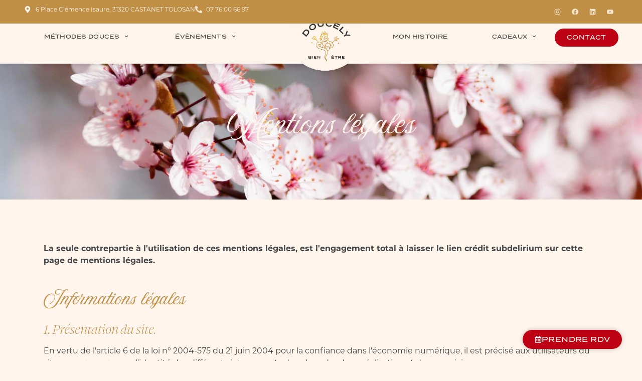

--- FILE ---
content_type: text/html; charset=UTF-8
request_url: https://doucely.com/mentions-legales
body_size: 29944
content:
<!doctype html>
<html lang="fr-FR">
<head>
	<meta charset="UTF-8">
	<meta name="viewport" content="width=device-width, initial-scale=1">
	<link rel="profile" href="https://gmpg.org/xfn/11">
	<meta name='robots' content='index, follow, max-image-preview:large, max-snippet:-1, max-video-preview:-1' />
	<style>img:is([sizes="auto" i], [sizes^="auto," i]) { contain-intrinsic-size: 3000px 1500px }</style>
	
	<!-- This site is optimized with the Yoast SEO plugin v26.5 - https://yoast.com/wordpress/plugins/seo/ -->
	<title>Mentions légales - Doucely Bien-être</title>
	<link rel="canonical" href="https://doucely.com/mentions-legales" />
	<meta property="og:locale" content="fr_FR" />
	<meta property="og:type" content="article" />
	<meta property="og:title" content="Mentions légales - Doucely Bien-être" />
	<meta property="og:description" content="La seule contrepartie à l&rsquo;utilisation de ces mentions légales, est l&rsquo;engagement total à laisser le lien crédit subdelirium sur cette page de mentions légales. Informations légales 1. Présentation du site. En vertu de l&rsquo;article 6 de la loi n° 2004-575 du 21 juin 2004 pour la confiance dans l&rsquo;économie numérique, il est précisé aux utilisateurs [&hellip;]" />
	<meta property="og:url" content="https://doucely.com/mentions-legales" />
	<meta property="og:site_name" content="Doucely Bien-être" />
	<meta property="article:modified_time" content="2024-06-19T13:41:22+00:00" />
	<meta property="og:image" content="https://doucely.com/wp-content/uploads/2024/01/fleurs-cta-2.jpg" />
	<meta property="og:image:width" content="2300" />
	<meta property="og:image:height" content="1103" />
	<meta property="og:image:type" content="image/jpeg" />
	<meta name="twitter:card" content="summary_large_image" />
	<meta name="twitter:label1" content="Durée de lecture estimée" />
	<meta name="twitter:data1" content="8 minutes" />
	<script type="application/ld+json" class="yoast-schema-graph">{"@context":"https://schema.org","@graph":[{"@type":"WebPage","@id":"https://doucely.com/mentions-legales","url":"https://doucely.com/mentions-legales","name":"Mentions légales - Doucely Bien-être","isPartOf":{"@id":"https://doucely.com/#website"},"primaryImageOfPage":{"@id":"https://doucely.com/mentions-legales#primaryimage"},"image":{"@id":"https://doucely.com/mentions-legales#primaryimage"},"thumbnailUrl":"https://doucely.com/wp-content/uploads/2024/01/fleurs-cta-2.jpg","datePublished":"2021-01-12T14:43:27+00:00","dateModified":"2024-06-19T13:41:22+00:00","breadcrumb":{"@id":"https://doucely.com/mentions-legales#breadcrumb"},"inLanguage":"fr-FR","potentialAction":[{"@type":"ReadAction","target":["https://doucely.com/mentions-legales"]}]},{"@type":"ImageObject","inLanguage":"fr-FR","@id":"https://doucely.com/mentions-legales#primaryimage","url":"https://doucely.com/wp-content/uploads/2024/01/fleurs-cta-2.jpg","contentUrl":"https://doucely.com/wp-content/uploads/2024/01/fleurs-cta-2.jpg","width":2300,"height":1103},{"@type":"BreadcrumbList","@id":"https://doucely.com/mentions-legales#breadcrumb","itemListElement":[{"@type":"ListItem","position":1,"name":"Accueil","item":"https://doucely.com/"},{"@type":"ListItem","position":2,"name":"Mentions légales"}]},{"@type":"WebSite","@id":"https://doucely.com/#website","url":"https://doucely.com/","name":"Doucely Bien-être","description":"Sophrologue certifiée RNCP, Énergéticienne et praticienne massage bien-être certifiée (Toulouse 31)","publisher":{"@id":"https://doucely.com/#organization"},"potentialAction":[{"@type":"SearchAction","target":{"@type":"EntryPoint","urlTemplate":"https://doucely.com/?s={search_term_string}"},"query-input":{"@type":"PropertyValueSpecification","valueRequired":true,"valueName":"search_term_string"}}],"inLanguage":"fr-FR"},{"@type":"Organization","@id":"https://doucely.com/#organization","name":"Doucely Bien-être","url":"https://doucely.com/","logo":{"@type":"ImageObject","inLanguage":"fr-FR","@id":"https://doucely.com/#/schema/logo/image/","url":"https://doucely.com/wp-content/uploads/2024/01/doucely-logo-couleurs-rgb.svg","contentUrl":"https://doucely.com/wp-content/uploads/2024/01/doucely-logo-couleurs-rgb.svg","width":639,"height":198,"caption":"Doucely Bien-être"},"image":{"@id":"https://doucely.com/#/schema/logo/image/"}}]}</script>
	<!-- / Yoast SEO plugin. -->


<link rel="alternate" type="application/rss+xml" title="Doucely Bien-être &raquo; Flux" href="https://doucely.com/feed" />
<link rel="alternate" type="application/rss+xml" title="Doucely Bien-être &raquo; Flux des commentaires" href="https://doucely.com/comments/feed" />
<script>
window._wpemojiSettings = {"baseUrl":"https:\/\/s.w.org\/images\/core\/emoji\/16.0.1\/72x72\/","ext":".png","svgUrl":"https:\/\/s.w.org\/images\/core\/emoji\/16.0.1\/svg\/","svgExt":".svg","source":{"concatemoji":"https:\/\/doucely.com\/wp-includes\/js\/wp-emoji-release.min.js?ver=6.8.3"}};
/*! This file is auto-generated */
!function(s,n){var o,i,e;function c(e){try{var t={supportTests:e,timestamp:(new Date).valueOf()};sessionStorage.setItem(o,JSON.stringify(t))}catch(e){}}function p(e,t,n){e.clearRect(0,0,e.canvas.width,e.canvas.height),e.fillText(t,0,0);var t=new Uint32Array(e.getImageData(0,0,e.canvas.width,e.canvas.height).data),a=(e.clearRect(0,0,e.canvas.width,e.canvas.height),e.fillText(n,0,0),new Uint32Array(e.getImageData(0,0,e.canvas.width,e.canvas.height).data));return t.every(function(e,t){return e===a[t]})}function u(e,t){e.clearRect(0,0,e.canvas.width,e.canvas.height),e.fillText(t,0,0);for(var n=e.getImageData(16,16,1,1),a=0;a<n.data.length;a++)if(0!==n.data[a])return!1;return!0}function f(e,t,n,a){switch(t){case"flag":return n(e,"\ud83c\udff3\ufe0f\u200d\u26a7\ufe0f","\ud83c\udff3\ufe0f\u200b\u26a7\ufe0f")?!1:!n(e,"\ud83c\udde8\ud83c\uddf6","\ud83c\udde8\u200b\ud83c\uddf6")&&!n(e,"\ud83c\udff4\udb40\udc67\udb40\udc62\udb40\udc65\udb40\udc6e\udb40\udc67\udb40\udc7f","\ud83c\udff4\u200b\udb40\udc67\u200b\udb40\udc62\u200b\udb40\udc65\u200b\udb40\udc6e\u200b\udb40\udc67\u200b\udb40\udc7f");case"emoji":return!a(e,"\ud83e\udedf")}return!1}function g(e,t,n,a){var r="undefined"!=typeof WorkerGlobalScope&&self instanceof WorkerGlobalScope?new OffscreenCanvas(300,150):s.createElement("canvas"),o=r.getContext("2d",{willReadFrequently:!0}),i=(o.textBaseline="top",o.font="600 32px Arial",{});return e.forEach(function(e){i[e]=t(o,e,n,a)}),i}function t(e){var t=s.createElement("script");t.src=e,t.defer=!0,s.head.appendChild(t)}"undefined"!=typeof Promise&&(o="wpEmojiSettingsSupports",i=["flag","emoji"],n.supports={everything:!0,everythingExceptFlag:!0},e=new Promise(function(e){s.addEventListener("DOMContentLoaded",e,{once:!0})}),new Promise(function(t){var n=function(){try{var e=JSON.parse(sessionStorage.getItem(o));if("object"==typeof e&&"number"==typeof e.timestamp&&(new Date).valueOf()<e.timestamp+604800&&"object"==typeof e.supportTests)return e.supportTests}catch(e){}return null}();if(!n){if("undefined"!=typeof Worker&&"undefined"!=typeof OffscreenCanvas&&"undefined"!=typeof URL&&URL.createObjectURL&&"undefined"!=typeof Blob)try{var e="postMessage("+g.toString()+"("+[JSON.stringify(i),f.toString(),p.toString(),u.toString()].join(",")+"));",a=new Blob([e],{type:"text/javascript"}),r=new Worker(URL.createObjectURL(a),{name:"wpTestEmojiSupports"});return void(r.onmessage=function(e){c(n=e.data),r.terminate(),t(n)})}catch(e){}c(n=g(i,f,p,u))}t(n)}).then(function(e){for(var t in e)n.supports[t]=e[t],n.supports.everything=n.supports.everything&&n.supports[t],"flag"!==t&&(n.supports.everythingExceptFlag=n.supports.everythingExceptFlag&&n.supports[t]);n.supports.everythingExceptFlag=n.supports.everythingExceptFlag&&!n.supports.flag,n.DOMReady=!1,n.readyCallback=function(){n.DOMReady=!0}}).then(function(){return e}).then(function(){var e;n.supports.everything||(n.readyCallback(),(e=n.source||{}).concatemoji?t(e.concatemoji):e.wpemoji&&e.twemoji&&(t(e.twemoji),t(e.wpemoji)))}))}((window,document),window._wpemojiSettings);
</script>
<link rel="stylesheet" type="text/css" href="https://use.typekit.net/tok4jpm.css"><link rel='stylesheet' id='sbi_styles-css' href='https://doucely.com/wp-content/plugins/instagram-feed/css/sbi-styles.min.css?ver=6.10.0' media='all' />
<style id='wp-emoji-styles-inline-css'>

	img.wp-smiley, img.emoji {
		display: inline !important;
		border: none !important;
		box-shadow: none !important;
		height: 1em !important;
		width: 1em !important;
		margin: 0 0.07em !important;
		vertical-align: -0.1em !important;
		background: none !important;
		padding: 0 !important;
	}
</style>
<style id='global-styles-inline-css'>
:root{--wp--preset--aspect-ratio--square: 1;--wp--preset--aspect-ratio--4-3: 4/3;--wp--preset--aspect-ratio--3-4: 3/4;--wp--preset--aspect-ratio--3-2: 3/2;--wp--preset--aspect-ratio--2-3: 2/3;--wp--preset--aspect-ratio--16-9: 16/9;--wp--preset--aspect-ratio--9-16: 9/16;--wp--preset--color--black: #000000;--wp--preset--color--cyan-bluish-gray: #abb8c3;--wp--preset--color--white: #ffffff;--wp--preset--color--pale-pink: #f78da7;--wp--preset--color--vivid-red: #cf2e2e;--wp--preset--color--luminous-vivid-orange: #ff6900;--wp--preset--color--luminous-vivid-amber: #fcb900;--wp--preset--color--light-green-cyan: #7bdcb5;--wp--preset--color--vivid-green-cyan: #00d084;--wp--preset--color--pale-cyan-blue: #8ed1fc;--wp--preset--color--vivid-cyan-blue: #0693e3;--wp--preset--color--vivid-purple: #9b51e0;--wp--preset--gradient--vivid-cyan-blue-to-vivid-purple: linear-gradient(135deg,rgba(6,147,227,1) 0%,rgb(155,81,224) 100%);--wp--preset--gradient--light-green-cyan-to-vivid-green-cyan: linear-gradient(135deg,rgb(122,220,180) 0%,rgb(0,208,130) 100%);--wp--preset--gradient--luminous-vivid-amber-to-luminous-vivid-orange: linear-gradient(135deg,rgba(252,185,0,1) 0%,rgba(255,105,0,1) 100%);--wp--preset--gradient--luminous-vivid-orange-to-vivid-red: linear-gradient(135deg,rgba(255,105,0,1) 0%,rgb(207,46,46) 100%);--wp--preset--gradient--very-light-gray-to-cyan-bluish-gray: linear-gradient(135deg,rgb(238,238,238) 0%,rgb(169,184,195) 100%);--wp--preset--gradient--cool-to-warm-spectrum: linear-gradient(135deg,rgb(74,234,220) 0%,rgb(151,120,209) 20%,rgb(207,42,186) 40%,rgb(238,44,130) 60%,rgb(251,105,98) 80%,rgb(254,248,76) 100%);--wp--preset--gradient--blush-light-purple: linear-gradient(135deg,rgb(255,206,236) 0%,rgb(152,150,240) 100%);--wp--preset--gradient--blush-bordeaux: linear-gradient(135deg,rgb(254,205,165) 0%,rgb(254,45,45) 50%,rgb(107,0,62) 100%);--wp--preset--gradient--luminous-dusk: linear-gradient(135deg,rgb(255,203,112) 0%,rgb(199,81,192) 50%,rgb(65,88,208) 100%);--wp--preset--gradient--pale-ocean: linear-gradient(135deg,rgb(255,245,203) 0%,rgb(182,227,212) 50%,rgb(51,167,181) 100%);--wp--preset--gradient--electric-grass: linear-gradient(135deg,rgb(202,248,128) 0%,rgb(113,206,126) 100%);--wp--preset--gradient--midnight: linear-gradient(135deg,rgb(2,3,129) 0%,rgb(40,116,252) 100%);--wp--preset--font-size--small: 13px;--wp--preset--font-size--medium: 20px;--wp--preset--font-size--large: 36px;--wp--preset--font-size--x-large: 42px;--wp--preset--spacing--20: 0.44rem;--wp--preset--spacing--30: 0.67rem;--wp--preset--spacing--40: 1rem;--wp--preset--spacing--50: 1.5rem;--wp--preset--spacing--60: 2.25rem;--wp--preset--spacing--70: 3.38rem;--wp--preset--spacing--80: 5.06rem;--wp--preset--shadow--natural: 6px 6px 9px rgba(0, 0, 0, 0.2);--wp--preset--shadow--deep: 12px 12px 50px rgba(0, 0, 0, 0.4);--wp--preset--shadow--sharp: 6px 6px 0px rgba(0, 0, 0, 0.2);--wp--preset--shadow--outlined: 6px 6px 0px -3px rgba(255, 255, 255, 1), 6px 6px rgba(0, 0, 0, 1);--wp--preset--shadow--crisp: 6px 6px 0px rgba(0, 0, 0, 1);}:root { --wp--style--global--content-size: 800px;--wp--style--global--wide-size: 1200px; }:where(body) { margin: 0; }.wp-site-blocks > .alignleft { float: left; margin-right: 2em; }.wp-site-blocks > .alignright { float: right; margin-left: 2em; }.wp-site-blocks > .aligncenter { justify-content: center; margin-left: auto; margin-right: auto; }:where(.wp-site-blocks) > * { margin-block-start: 24px; margin-block-end: 0; }:where(.wp-site-blocks) > :first-child { margin-block-start: 0; }:where(.wp-site-blocks) > :last-child { margin-block-end: 0; }:root { --wp--style--block-gap: 24px; }:root :where(.is-layout-flow) > :first-child{margin-block-start: 0;}:root :where(.is-layout-flow) > :last-child{margin-block-end: 0;}:root :where(.is-layout-flow) > *{margin-block-start: 24px;margin-block-end: 0;}:root :where(.is-layout-constrained) > :first-child{margin-block-start: 0;}:root :where(.is-layout-constrained) > :last-child{margin-block-end: 0;}:root :where(.is-layout-constrained) > *{margin-block-start: 24px;margin-block-end: 0;}:root :where(.is-layout-flex){gap: 24px;}:root :where(.is-layout-grid){gap: 24px;}.is-layout-flow > .alignleft{float: left;margin-inline-start: 0;margin-inline-end: 2em;}.is-layout-flow > .alignright{float: right;margin-inline-start: 2em;margin-inline-end: 0;}.is-layout-flow > .aligncenter{margin-left: auto !important;margin-right: auto !important;}.is-layout-constrained > .alignleft{float: left;margin-inline-start: 0;margin-inline-end: 2em;}.is-layout-constrained > .alignright{float: right;margin-inline-start: 2em;margin-inline-end: 0;}.is-layout-constrained > .aligncenter{margin-left: auto !important;margin-right: auto !important;}.is-layout-constrained > :where(:not(.alignleft):not(.alignright):not(.alignfull)){max-width: var(--wp--style--global--content-size);margin-left: auto !important;margin-right: auto !important;}.is-layout-constrained > .alignwide{max-width: var(--wp--style--global--wide-size);}body .is-layout-flex{display: flex;}.is-layout-flex{flex-wrap: wrap;align-items: center;}.is-layout-flex > :is(*, div){margin: 0;}body .is-layout-grid{display: grid;}.is-layout-grid > :is(*, div){margin: 0;}body{padding-top: 0px;padding-right: 0px;padding-bottom: 0px;padding-left: 0px;}a:where(:not(.wp-element-button)){text-decoration: underline;}:root :where(.wp-element-button, .wp-block-button__link){background-color: #32373c;border-width: 0;color: #fff;font-family: inherit;font-size: inherit;line-height: inherit;padding: calc(0.667em + 2px) calc(1.333em + 2px);text-decoration: none;}.has-black-color{color: var(--wp--preset--color--black) !important;}.has-cyan-bluish-gray-color{color: var(--wp--preset--color--cyan-bluish-gray) !important;}.has-white-color{color: var(--wp--preset--color--white) !important;}.has-pale-pink-color{color: var(--wp--preset--color--pale-pink) !important;}.has-vivid-red-color{color: var(--wp--preset--color--vivid-red) !important;}.has-luminous-vivid-orange-color{color: var(--wp--preset--color--luminous-vivid-orange) !important;}.has-luminous-vivid-amber-color{color: var(--wp--preset--color--luminous-vivid-amber) !important;}.has-light-green-cyan-color{color: var(--wp--preset--color--light-green-cyan) !important;}.has-vivid-green-cyan-color{color: var(--wp--preset--color--vivid-green-cyan) !important;}.has-pale-cyan-blue-color{color: var(--wp--preset--color--pale-cyan-blue) !important;}.has-vivid-cyan-blue-color{color: var(--wp--preset--color--vivid-cyan-blue) !important;}.has-vivid-purple-color{color: var(--wp--preset--color--vivid-purple) !important;}.has-black-background-color{background-color: var(--wp--preset--color--black) !important;}.has-cyan-bluish-gray-background-color{background-color: var(--wp--preset--color--cyan-bluish-gray) !important;}.has-white-background-color{background-color: var(--wp--preset--color--white) !important;}.has-pale-pink-background-color{background-color: var(--wp--preset--color--pale-pink) !important;}.has-vivid-red-background-color{background-color: var(--wp--preset--color--vivid-red) !important;}.has-luminous-vivid-orange-background-color{background-color: var(--wp--preset--color--luminous-vivid-orange) !important;}.has-luminous-vivid-amber-background-color{background-color: var(--wp--preset--color--luminous-vivid-amber) !important;}.has-light-green-cyan-background-color{background-color: var(--wp--preset--color--light-green-cyan) !important;}.has-vivid-green-cyan-background-color{background-color: var(--wp--preset--color--vivid-green-cyan) !important;}.has-pale-cyan-blue-background-color{background-color: var(--wp--preset--color--pale-cyan-blue) !important;}.has-vivid-cyan-blue-background-color{background-color: var(--wp--preset--color--vivid-cyan-blue) !important;}.has-vivid-purple-background-color{background-color: var(--wp--preset--color--vivid-purple) !important;}.has-black-border-color{border-color: var(--wp--preset--color--black) !important;}.has-cyan-bluish-gray-border-color{border-color: var(--wp--preset--color--cyan-bluish-gray) !important;}.has-white-border-color{border-color: var(--wp--preset--color--white) !important;}.has-pale-pink-border-color{border-color: var(--wp--preset--color--pale-pink) !important;}.has-vivid-red-border-color{border-color: var(--wp--preset--color--vivid-red) !important;}.has-luminous-vivid-orange-border-color{border-color: var(--wp--preset--color--luminous-vivid-orange) !important;}.has-luminous-vivid-amber-border-color{border-color: var(--wp--preset--color--luminous-vivid-amber) !important;}.has-light-green-cyan-border-color{border-color: var(--wp--preset--color--light-green-cyan) !important;}.has-vivid-green-cyan-border-color{border-color: var(--wp--preset--color--vivid-green-cyan) !important;}.has-pale-cyan-blue-border-color{border-color: var(--wp--preset--color--pale-cyan-blue) !important;}.has-vivid-cyan-blue-border-color{border-color: var(--wp--preset--color--vivid-cyan-blue) !important;}.has-vivid-purple-border-color{border-color: var(--wp--preset--color--vivid-purple) !important;}.has-vivid-cyan-blue-to-vivid-purple-gradient-background{background: var(--wp--preset--gradient--vivid-cyan-blue-to-vivid-purple) !important;}.has-light-green-cyan-to-vivid-green-cyan-gradient-background{background: var(--wp--preset--gradient--light-green-cyan-to-vivid-green-cyan) !important;}.has-luminous-vivid-amber-to-luminous-vivid-orange-gradient-background{background: var(--wp--preset--gradient--luminous-vivid-amber-to-luminous-vivid-orange) !important;}.has-luminous-vivid-orange-to-vivid-red-gradient-background{background: var(--wp--preset--gradient--luminous-vivid-orange-to-vivid-red) !important;}.has-very-light-gray-to-cyan-bluish-gray-gradient-background{background: var(--wp--preset--gradient--very-light-gray-to-cyan-bluish-gray) !important;}.has-cool-to-warm-spectrum-gradient-background{background: var(--wp--preset--gradient--cool-to-warm-spectrum) !important;}.has-blush-light-purple-gradient-background{background: var(--wp--preset--gradient--blush-light-purple) !important;}.has-blush-bordeaux-gradient-background{background: var(--wp--preset--gradient--blush-bordeaux) !important;}.has-luminous-dusk-gradient-background{background: var(--wp--preset--gradient--luminous-dusk) !important;}.has-pale-ocean-gradient-background{background: var(--wp--preset--gradient--pale-ocean) !important;}.has-electric-grass-gradient-background{background: var(--wp--preset--gradient--electric-grass) !important;}.has-midnight-gradient-background{background: var(--wp--preset--gradient--midnight) !important;}.has-small-font-size{font-size: var(--wp--preset--font-size--small) !important;}.has-medium-font-size{font-size: var(--wp--preset--font-size--medium) !important;}.has-large-font-size{font-size: var(--wp--preset--font-size--large) !important;}.has-x-large-font-size{font-size: var(--wp--preset--font-size--x-large) !important;}
:root :where(.wp-block-pullquote){font-size: 1.5em;line-height: 1.6;}
</style>
<link rel='stylesheet' id='stripe-handler-ng-style-css' href='https://doucely.com/wp-content/plugins/stripe-payments/public/assets/css/public.css?ver=2.0.96' media='all' />
<link rel='stylesheet' id='hello-elementor-css' href='https://doucely.com/wp-content/themes/hello-elementor/assets/css/reset.css?ver=3.4.4' media='all' />
<link rel='stylesheet' id='hello-elementor-theme-style-css' href='https://doucely.com/wp-content/themes/hello-elementor/assets/css/theme.css?ver=3.4.4' media='all' />
<link rel='stylesheet' id='hello-elementor-header-footer-css' href='https://doucely.com/wp-content/themes/hello-elementor/assets/css/header-footer.css?ver=3.4.4' media='all' />
<link rel='stylesheet' id='elementor-frontend-css' href='https://doucely.com/wp-content/plugins/elementor/assets/css/frontend.min.css?ver=3.34.3' media='all' />
<style id='elementor-frontend-inline-css'>
.elementor-7769 .elementor-element.elementor-element-756a22a1:not(.elementor-motion-effects-element-type-background), .elementor-7769 .elementor-element.elementor-element-756a22a1 > .elementor-motion-effects-container > .elementor-motion-effects-layer{background-image:url("https://doucely.com/wp-content/uploads/2024/01/fleurs-cta-2.jpg");}
</style>
<link rel='stylesheet' id='elementor-post-7717-css' href='https://doucely.com/wp-content/uploads/elementor/css/post-7717.css?ver=1769491086' media='all' />
<link rel='stylesheet' id='widget-icon-list-css' href='https://doucely.com/wp-content/plugins/elementor/assets/css/widget-icon-list.min.css?ver=3.34.3' media='all' />
<link rel='stylesheet' id='widget-social-icons-css' href='https://doucely.com/wp-content/plugins/elementor/assets/css/widget-social-icons.min.css?ver=3.34.3' media='all' />
<link rel='stylesheet' id='e-apple-webkit-css' href='https://doucely.com/wp-content/plugins/elementor/assets/css/conditionals/apple-webkit.min.css?ver=3.34.3' media='all' />
<link rel='stylesheet' id='widget-nav-menu-css' href='https://doucely.com/wp-content/plugins/elementor-pro/assets/css/widget-nav-menu.min.css?ver=3.34.3' media='all' />
<link rel='stylesheet' id='widget-image-css' href='https://doucely.com/wp-content/plugins/elementor/assets/css/widget-image.min.css?ver=3.34.3' media='all' />
<link rel='stylesheet' id='e-sticky-css' href='https://doucely.com/wp-content/plugins/elementor-pro/assets/css/modules/sticky.min.css?ver=3.34.3' media='all' />
<link rel='stylesheet' id='widget-heading-css' href='https://doucely.com/wp-content/plugins/elementor/assets/css/widget-heading.min.css?ver=3.34.3' media='all' />
<link rel='stylesheet' id='e-motion-fx-css' href='https://doucely.com/wp-content/plugins/elementor-pro/assets/css/modules/motion-fx.min.css?ver=3.34.3' media='all' />
<link rel='stylesheet' id='e-popup-css' href='https://doucely.com/wp-content/plugins/elementor-pro/assets/css/conditionals/popup.min.css?ver=3.34.3' media='all' />
<link rel='stylesheet' id='font-awesome-5-all-css' href='https://doucely.com/wp-content/plugins/elementor/assets/lib/font-awesome/css/all.min.css?ver=3.34.3' media='all' />
<link rel='stylesheet' id='font-awesome-4-shim-css' href='https://doucely.com/wp-content/plugins/elementor/assets/lib/font-awesome/css/v4-shims.min.css?ver=3.34.3' media='all' />
<link rel='stylesheet' id='sbistyles-css' href='https://doucely.com/wp-content/plugins/instagram-feed/css/sbi-styles.min.css?ver=6.10.0' media='all' />
<link rel='stylesheet' id='elementor-post-174-css' href='https://doucely.com/wp-content/uploads/elementor/css/post-174.css?ver=1769516476' media='all' />
<link rel='stylesheet' id='elementor-post-7775-css' href='https://doucely.com/wp-content/uploads/elementor/css/post-7775.css?ver=1769491087' media='all' />
<link rel='stylesheet' id='elementor-post-7772-css' href='https://doucely.com/wp-content/uploads/elementor/css/post-7772.css?ver=1769491087' media='all' />
<link rel='stylesheet' id='elementor-post-7769-css' href='https://doucely.com/wp-content/uploads/elementor/css/post-7769.css?ver=1769491455' media='all' />
<link rel='stylesheet' id='elementor-post-8258-css' href='https://doucely.com/wp-content/uploads/elementor/css/post-8258.css?ver=1769491087' media='all' />
<link rel='stylesheet' id='sib-front-css-css' href='https://doucely.com/wp-content/plugins/mailin/css/mailin-front.css?ver=6.8.3' media='all' />
<link rel='stylesheet' id='elementor-gf-local-poppins-css' href='https://doucely.com/wp-content/uploads/elementor/google-fonts/css/poppins.css?ver=1742231784' media='all' />
<script src="https://doucely.com/wp-includes/js/jquery/jquery.min.js?ver=3.7.1" id="jquery-core-js"></script>
<script src="https://doucely.com/wp-includes/js/jquery/jquery-migrate.min.js?ver=3.4.1" id="jquery-migrate-js"></script>
<script src="https://doucely.com/wp-content/plugins/elementor/assets/lib/font-awesome/js/v4-shims.min.js?ver=3.34.3" id="font-awesome-4-shim-js"></script>
<script id="sib-front-js-js-extra">
var sibErrMsg = {"invalidMail":"Veuillez entrer une adresse e-mail valide.","requiredField":"Veuillez compl\u00e9ter les champs obligatoires.","invalidDateFormat":"Veuillez entrer une date valide.","invalidSMSFormat":"Veuillez entrer une num\u00e9ro de t\u00e9l\u00e9phone valide."};
var ajax_sib_front_object = {"ajax_url":"https:\/\/doucely.com\/wp-admin\/admin-ajax.php","ajax_nonce":"e30859f7b5","flag_url":"https:\/\/doucely.com\/wp-content\/plugins\/mailin\/img\/flags\/"};
</script>
<script src="https://doucely.com/wp-content/plugins/mailin/js/mailin-front.js?ver=1764956731" id="sib-front-js-js"></script>
<link rel="https://api.w.org/" href="https://doucely.com/wp-json/" /><link rel="alternate" title="JSON" type="application/json" href="https://doucely.com/wp-json/wp/v2/pages/174" /><link rel="EditURI" type="application/rsd+xml" title="RSD" href="https://doucely.com/xmlrpc.php?rsd" />
<meta name="generator" content="WordPress 6.8.3" />
<link rel='shortlink' href='https://doucely.com/?p=174' />
<link rel="alternate" title="oEmbed (JSON)" type="application/json+oembed" href="https://doucely.com/wp-json/oembed/1.0/embed?url=https%3A%2F%2Fdoucely.com%2Fmentions-legales" />
<link rel="alternate" title="oEmbed (XML)" type="text/xml+oembed" href="https://doucely.com/wp-json/oembed/1.0/embed?url=https%3A%2F%2Fdoucely.com%2Fmentions-legales&#038;format=xml" />
<meta name="cdp-version" content="1.5.0" /><meta name="generator" content="Elementor 3.34.3; features: e_font_icon_svg, additional_custom_breakpoints; settings: css_print_method-external, google_font-enabled, font_display-auto">
<link rel="stylesheet" href="https://use.typekit.net/tok4jpm.css">
			<style>
				.e-con.e-parent:nth-of-type(n+4):not(.e-lazyloaded):not(.e-no-lazyload),
				.e-con.e-parent:nth-of-type(n+4):not(.e-lazyloaded):not(.e-no-lazyload) * {
					background-image: none !important;
				}
				@media screen and (max-height: 1024px) {
					.e-con.e-parent:nth-of-type(n+3):not(.e-lazyloaded):not(.e-no-lazyload),
					.e-con.e-parent:nth-of-type(n+3):not(.e-lazyloaded):not(.e-no-lazyload) * {
						background-image: none !important;
					}
				}
				@media screen and (max-height: 640px) {
					.e-con.e-parent:nth-of-type(n+2):not(.e-lazyloaded):not(.e-no-lazyload),
					.e-con.e-parent:nth-of-type(n+2):not(.e-lazyloaded):not(.e-no-lazyload) * {
						background-image: none !important;
					}
				}
			</style>
			<link rel="icon" href="https://doucely.com/wp-content/uploads/2024/01/cropped-favicon-rond-32x32.png" sizes="32x32" />
<link rel="icon" href="https://doucely.com/wp-content/uploads/2024/01/cropped-favicon-rond-192x192.png" sizes="192x192" />
<link rel="apple-touch-icon" href="https://doucely.com/wp-content/uploads/2024/01/cropped-favicon-rond-180x180.png" />
<meta name="msapplication-TileImage" content="https://doucely.com/wp-content/uploads/2024/01/cropped-favicon-rond-270x270.png" />
</head>
<body class="wp-singular page-template-default page page-id-174 wp-custom-logo wp-embed-responsive wp-theme-hello-elementor hello-elementor-default elementor-default elementor-kit-7717 elementor-page elementor-page-174 elementor-page-7769">


<a class="skip-link screen-reader-text" href="#content">Aller au contenu</a>

		<header data-elementor-type="header" data-elementor-id="7775" class="elementor elementor-7775 elementor-location-header" data-elementor-post-type="elementor_library">
			<div class="elementor-element elementor-element-254d33d8 elementor-hidden-mobile e-con-full e-flex e-con e-parent" data-id="254d33d8" data-element_type="container" data-settings="{&quot;background_background&quot;:&quot;classic&quot;}">
		<div class="elementor-element elementor-element-11bcb0b0 e-con-full e-flex e-con e-child" data-id="11bcb0b0" data-element_type="container">
				<div class="elementor-element elementor-element-1f7e32ea elementor-icon-list--layout-inline elementor-list-item-link-full_width elementor-widget elementor-widget-icon-list" data-id="1f7e32ea" data-element_type="widget" data-widget_type="icon-list.default">
				<div class="elementor-widget-container">
							<ul class="elementor-icon-list-items elementor-inline-items">
							<li class="elementor-icon-list-item elementor-inline-item">
											<span class="elementor-icon-list-icon">
							<svg aria-hidden="true" class="e-font-icon-svg e-fas-map-marker-alt" viewBox="0 0 384 512" xmlns="http://www.w3.org/2000/svg"><path d="M172.268 501.67C26.97 291.031 0 269.413 0 192 0 85.961 85.961 0 192 0s192 85.961 192 192c0 77.413-26.97 99.031-172.268 309.67-9.535 13.774-29.93 13.773-39.464 0zM192 272c44.183 0 80-35.817 80-80s-35.817-80-80-80-80 35.817-80 80 35.817 80 80 80z"></path></svg>						</span>
										<span class="elementor-icon-list-text">6 Place Clémence Isaure, 31320 CASTANET TOLOSAN</span>
									</li>
						</ul>
						</div>
				</div>
				<div class="elementor-element elementor-element-79e3f6a0 elementor-align-start elementor-icon-list--layout-traditional elementor-list-item-link-full_width elementor-widget elementor-widget-icon-list" data-id="79e3f6a0" data-element_type="widget" data-widget_type="icon-list.default">
				<div class="elementor-widget-container">
							<ul class="elementor-icon-list-items">
							<li class="elementor-icon-list-item">
											<span class="elementor-icon-list-icon">
							<svg aria-hidden="true" class="e-font-icon-svg e-fas-phone-alt" viewBox="0 0 512 512" xmlns="http://www.w3.org/2000/svg"><path d="M497.39 361.8l-112-48a24 24 0 0 0-28 6.9l-49.6 60.6A370.66 370.66 0 0 1 130.6 204.11l60.6-49.6a23.94 23.94 0 0 0 6.9-28l-48-112A24.16 24.16 0 0 0 122.6.61l-104 24A24 24 0 0 0 0 48c0 256.5 207.9 464 464 464a24 24 0 0 0 23.4-18.6l24-104a24.29 24.29 0 0 0-14.01-27.6z"></path></svg>						</span>
										<span class="elementor-icon-list-text">07 76 00 66 97</span>
									</li>
						</ul>
						</div>
				</div>
				</div>
		<div class="elementor-element elementor-element-51e1b360 e-con-full e-flex e-con e-child" data-id="51e1b360" data-element_type="container">
				<div class="elementor-element elementor-element-1ee950d7 elementor-shape-circle elementor-widget__width-initial e-grid-align-right elementor-grid-0 elementor-widget elementor-widget-social-icons" data-id="1ee950d7" data-element_type="widget" data-widget_type="social-icons.default">
				<div class="elementor-widget-container">
							<div class="elementor-social-icons-wrapper elementor-grid" role="list">
							<span class="elementor-grid-item" role="listitem">
					<a class="elementor-icon elementor-social-icon elementor-social-icon-instagram elementor-repeater-item-547d985" href="https://www.instagram.com/doucely.bienetre/" target="_blank">
						<span class="elementor-screen-only">Instagram</span>
						<svg aria-hidden="true" class="e-font-icon-svg e-fab-instagram" viewBox="0 0 448 512" xmlns="http://www.w3.org/2000/svg"><path d="M224.1 141c-63.6 0-114.9 51.3-114.9 114.9s51.3 114.9 114.9 114.9S339 319.5 339 255.9 287.7 141 224.1 141zm0 189.6c-41.1 0-74.7-33.5-74.7-74.7s33.5-74.7 74.7-74.7 74.7 33.5 74.7 74.7-33.6 74.7-74.7 74.7zm146.4-194.3c0 14.9-12 26.8-26.8 26.8-14.9 0-26.8-12-26.8-26.8s12-26.8 26.8-26.8 26.8 12 26.8 26.8zm76.1 27.2c-1.7-35.9-9.9-67.7-36.2-93.9-26.2-26.2-58-34.4-93.9-36.2-37-2.1-147.9-2.1-184.9 0-35.8 1.7-67.6 9.9-93.9 36.1s-34.4 58-36.2 93.9c-2.1 37-2.1 147.9 0 184.9 1.7 35.9 9.9 67.7 36.2 93.9s58 34.4 93.9 36.2c37 2.1 147.9 2.1 184.9 0 35.9-1.7 67.7-9.9 93.9-36.2 26.2-26.2 34.4-58 36.2-93.9 2.1-37 2.1-147.8 0-184.8zM398.8 388c-7.8 19.6-22.9 34.7-42.6 42.6-29.5 11.7-99.5 9-132.1 9s-102.7 2.6-132.1-9c-19.6-7.8-34.7-22.9-42.6-42.6-11.7-29.5-9-99.5-9-132.1s-2.6-102.7 9-132.1c7.8-19.6 22.9-34.7 42.6-42.6 29.5-11.7 99.5-9 132.1-9s102.7-2.6 132.1 9c19.6 7.8 34.7 22.9 42.6 42.6 11.7 29.5 9 99.5 9 132.1s2.7 102.7-9 132.1z"></path></svg>					</a>
				</span>
							<span class="elementor-grid-item" role="listitem">
					<a class="elementor-icon elementor-social-icon elementor-social-icon-facebook elementor-repeater-item-08ffbeb" href="https://www.facebook.com/profile.php?id=100060713071433" target="_blank">
						<span class="elementor-screen-only">Facebook</span>
						<svg aria-hidden="true" class="e-font-icon-svg e-fab-facebook" viewBox="0 0 512 512" xmlns="http://www.w3.org/2000/svg"><path d="M504 256C504 119 393 8 256 8S8 119 8 256c0 123.78 90.69 226.38 209.25 245V327.69h-63V256h63v-54.64c0-62.15 37-96.48 93.67-96.48 27.14 0 55.52 4.84 55.52 4.84v61h-31.28c-30.8 0-40.41 19.12-40.41 38.73V256h68.78l-11 71.69h-57.78V501C413.31 482.38 504 379.78 504 256z"></path></svg>					</a>
				</span>
							<span class="elementor-grid-item" role="listitem">
					<a class="elementor-icon elementor-social-icon elementor-social-icon-linkedin elementor-repeater-item-b653608" href="http://www.linkedin.com/in/amandinely" target="_blank">
						<span class="elementor-screen-only">Linkedin</span>
						<svg aria-hidden="true" class="e-font-icon-svg e-fab-linkedin" viewBox="0 0 448 512" xmlns="http://www.w3.org/2000/svg"><path d="M416 32H31.9C14.3 32 0 46.5 0 64.3v383.4C0 465.5 14.3 480 31.9 480H416c17.6 0 32-14.5 32-32.3V64.3c0-17.8-14.4-32.3-32-32.3zM135.4 416H69V202.2h66.5V416zm-33.2-243c-21.3 0-38.5-17.3-38.5-38.5S80.9 96 102.2 96c21.2 0 38.5 17.3 38.5 38.5 0 21.3-17.2 38.5-38.5 38.5zm282.1 243h-66.4V312c0-24.8-.5-56.7-34.5-56.7-34.6 0-39.9 27-39.9 54.9V416h-66.4V202.2h63.7v29.2h.9c8.9-16.8 30.6-34.5 62.9-34.5 67.2 0 79.7 44.3 79.7 101.9V416z"></path></svg>					</a>
				</span>
							<span class="elementor-grid-item" role="listitem">
					<a class="elementor-icon elementor-social-icon elementor-social-icon-youtube elementor-repeater-item-6a67277" href="https://www.youtube.com/channel/UCvggeaq-b6MAjLi9EUmB9Sg" target="_blank">
						<span class="elementor-screen-only">Youtube</span>
						<svg aria-hidden="true" class="e-font-icon-svg e-fab-youtube" viewBox="0 0 576 512" xmlns="http://www.w3.org/2000/svg"><path d="M549.655 124.083c-6.281-23.65-24.787-42.276-48.284-48.597C458.781 64 288 64 288 64S117.22 64 74.629 75.486c-23.497 6.322-42.003 24.947-48.284 48.597-11.412 42.867-11.412 132.305-11.412 132.305s0 89.438 11.412 132.305c6.281 23.65 24.787 41.5 48.284 47.821C117.22 448 288 448 288 448s170.78 0 213.371-11.486c23.497-6.321 42.003-24.171 48.284-47.821 11.412-42.867 11.412-132.305 11.412-132.305s0-89.438-11.412-132.305zm-317.51 213.508V175.185l142.739 81.205-142.739 81.201z"></path></svg>					</a>
				</span>
					</div>
						</div>
				</div>
				</div>
				</div>
		<div class="elementor-element elementor-element-1857eea8 e-con-full elementor-hidden-tablet elementor-hidden-mobile e-flex e-con e-parent" data-id="1857eea8" data-element_type="container" data-settings="{&quot;background_background&quot;:&quot;classic&quot;,&quot;sticky&quot;:&quot;top&quot;,&quot;sticky_on&quot;:[&quot;desktop&quot;,&quot;tablet&quot;],&quot;sticky_offset&quot;:0,&quot;sticky_effects_offset&quot;:0,&quot;sticky_anchor_link_offset&quot;:0}">
		<div class="elementor-element elementor-element-2a41c511 e-con-full e-flex e-con e-child" data-id="2a41c511" data-element_type="container">
				<div class="elementor-element elementor-element-678af877 elementor-widget__width-initial elementor-nav-menu__text-align-center elementor-nav-menu__align-justify elementor-nav-menu--stretch elementor-nav-menu--dropdown-tablet elementor-nav-menu--toggle elementor-nav-menu--burger elementor-widget elementor-widget-nav-menu" data-id="678af877" data-element_type="widget" data-settings="{&quot;submenu_icon&quot;:{&quot;value&quot;:&quot;&lt;svg aria-hidden=\&quot;true\&quot; class=\&quot;fa-svg-chevron-down e-font-icon-svg e-fas-chevron-down\&quot; viewBox=\&quot;0 0 448 512\&quot; xmlns=\&quot;http:\/\/www.w3.org\/2000\/svg\&quot;&gt;&lt;path d=\&quot;M207.029 381.476L12.686 187.132c-9.373-9.373-9.373-24.569 0-33.941l22.667-22.667c9.357-9.357 24.522-9.375 33.901-.04L224 284.505l154.745-154.021c9.379-9.335 24.544-9.317 33.901.04l22.667 22.667c9.373 9.373 9.373 24.569 0 33.941L240.971 381.476c-9.373 9.372-24.569 9.372-33.942 0z\&quot;&gt;&lt;\/path&gt;&lt;\/svg&gt;&quot;,&quot;library&quot;:&quot;fa-solid&quot;},&quot;full_width&quot;:&quot;stretch&quot;,&quot;layout&quot;:&quot;horizontal&quot;,&quot;toggle&quot;:&quot;burger&quot;}" data-widget_type="nav-menu.default">
				<div class="elementor-widget-container">
								<nav aria-label="Menu" class="elementor-nav-menu--main elementor-nav-menu__container elementor-nav-menu--layout-horizontal e--pointer-none">
				<ul id="menu-1-678af877" class="elementor-nav-menu"><li class="menu-item menu-item-type-custom menu-item-object-custom menu-item-has-children menu-item-7871"><a href="#" class="elementor-item elementor-item-anchor">méthodes douces</a>
<ul class="sub-menu elementor-nav-menu--dropdown">
	<li class="menu-item menu-item-type-custom menu-item-object-custom menu-item-7876"><a href="/massage-sophrologie-soin-energetique-magnetisme-toulouse-saint-orens-de-gameville-labege/#massages" class="elementor-sub-item elementor-item-anchor">Massages</a></li>
	<li class="menu-item menu-item-type-custom menu-item-object-custom menu-item-7877"><a href="/massage-sophrologie-soin-energetique-magnetisme-toulouse-saint-orens-de-gameville-labege/#sophrologie" class="elementor-sub-item elementor-item-anchor">Sophrologie</a></li>
	<li class="menu-item menu-item-type-custom menu-item-object-custom menu-item-7959"><a href="/massage-sophrologie-soin-energetique-magnetisme-toulouse-saint-orens-de-gameville-labege/#soins-energetiques" class="elementor-sub-item elementor-item-anchor">Soins énergétiques</a></li>
	<li class="menu-item menu-item-type-post_type menu-item-object-page menu-item-7960"><a href="https://doucely.com/accompagnement-holistique-coaching-therapie-sophrologie-toulouse-saint-orens-de-gameville" class="elementor-sub-item">Accompagnement</a></li>
</ul>
</li>
<li class="menu-item menu-item-type-custom menu-item-object-custom menu-item-has-children menu-item-7872"><a href="#" class="elementor-item elementor-item-anchor">Évènements</a>
<ul class="sub-menu elementor-nav-menu--dropdown">
	<li class="menu-item menu-item-type-post_type menu-item-object-page menu-item-7957"><a href="https://doucely.com/evenements-sur-mesure" class="elementor-sub-item">Evénements sur-mesure</a></li>
	<li class="menu-item menu-item-type-post_type menu-item-object-page menu-item-7958"><a href="https://doucely.com/cercles-de-femmes" class="elementor-sub-item">Cercles de femmes Toulouse</a></li>
</ul>
</li>
</ul>			</nav>
					<div class="elementor-menu-toggle" role="button" tabindex="0" aria-label="Permuter le menu" aria-expanded="false">
			<svg aria-hidden="true" role="presentation" class="elementor-menu-toggle__icon--open e-font-icon-svg e-fas-bars" viewBox="0 0 448 512" xmlns="http://www.w3.org/2000/svg"><path d="M16 132h416c8.837 0 16-7.163 16-16V76c0-8.837-7.163-16-16-16H16C7.163 60 0 67.163 0 76v40c0 8.837 7.163 16 16 16zm0 160h416c8.837 0 16-7.163 16-16v-40c0-8.837-7.163-16-16-16H16c-8.837 0-16 7.163-16 16v40c0 8.837 7.163 16 16 16zm0 160h416c8.837 0 16-7.163 16-16v-40c0-8.837-7.163-16-16-16H16c-8.837 0-16 7.163-16 16v40c0 8.837 7.163 16 16 16z"></path></svg><span class="elementor-menu-toggle__icon--close"></span>		</div>
					<nav class="elementor-nav-menu--dropdown elementor-nav-menu__container" aria-hidden="true">
				<ul id="menu-2-678af877" class="elementor-nav-menu"><li class="menu-item menu-item-type-custom menu-item-object-custom menu-item-has-children menu-item-7871"><a href="#" class="elementor-item elementor-item-anchor" tabindex="-1">méthodes douces</a>
<ul class="sub-menu elementor-nav-menu--dropdown">
	<li class="menu-item menu-item-type-custom menu-item-object-custom menu-item-7876"><a href="/massage-sophrologie-soin-energetique-magnetisme-toulouse-saint-orens-de-gameville-labege/#massages" class="elementor-sub-item elementor-item-anchor" tabindex="-1">Massages</a></li>
	<li class="menu-item menu-item-type-custom menu-item-object-custom menu-item-7877"><a href="/massage-sophrologie-soin-energetique-magnetisme-toulouse-saint-orens-de-gameville-labege/#sophrologie" class="elementor-sub-item elementor-item-anchor" tabindex="-1">Sophrologie</a></li>
	<li class="menu-item menu-item-type-custom menu-item-object-custom menu-item-7959"><a href="/massage-sophrologie-soin-energetique-magnetisme-toulouse-saint-orens-de-gameville-labege/#soins-energetiques" class="elementor-sub-item elementor-item-anchor" tabindex="-1">Soins énergétiques</a></li>
	<li class="menu-item menu-item-type-post_type menu-item-object-page menu-item-7960"><a href="https://doucely.com/accompagnement-holistique-coaching-therapie-sophrologie-toulouse-saint-orens-de-gameville" class="elementor-sub-item" tabindex="-1">Accompagnement</a></li>
</ul>
</li>
<li class="menu-item menu-item-type-custom menu-item-object-custom menu-item-has-children menu-item-7872"><a href="#" class="elementor-item elementor-item-anchor" tabindex="-1">Évènements</a>
<ul class="sub-menu elementor-nav-menu--dropdown">
	<li class="menu-item menu-item-type-post_type menu-item-object-page menu-item-7957"><a href="https://doucely.com/evenements-sur-mesure" class="elementor-sub-item" tabindex="-1">Evénements sur-mesure</a></li>
	<li class="menu-item menu-item-type-post_type menu-item-object-page menu-item-7958"><a href="https://doucely.com/cercles-de-femmes" class="elementor-sub-item" tabindex="-1">Cercles de femmes Toulouse</a></li>
</ul>
</li>
</ul>			</nav>
						</div>
				</div>
				</div>
		<div class="elementor-element elementor-element-5ad4e8b6 e-con-full e-flex e-con e-child" data-id="5ad4e8b6" data-element_type="container">
				<div class="elementor-element elementor-element-1327c250 elementor-absolute elementor-widget elementor-widget-image" data-id="1327c250" data-element_type="widget" data-settings="{&quot;_position&quot;:&quot;absolute&quot;}" data-widget_type="image.default">
				<div class="elementor-widget-container">
																<a href="https://doucely.com">
							<img width="300" height="315" src="https://doucely.com/wp-content/uploads/2024/01/logo-doucely-bien-etre.png" class="attachment-large size-large wp-image-7946" alt="" srcset="https://doucely.com/wp-content/uploads/2024/01/logo-doucely-bien-etre.png 300w, https://doucely.com/wp-content/uploads/2024/01/logo-doucely-bien-etre-286x300.png 286w" sizes="(max-width: 300px) 100vw, 300px" />								</a>
															</div>
				</div>
				</div>
		<div class="elementor-element elementor-element-7c76a1f0 e-con-full e-flex e-con e-child" data-id="7c76a1f0" data-element_type="container">
				<div class="elementor-element elementor-element-43d659f elementor-widget__width-initial elementor-nav-menu__text-align-center elementor-nav-menu__align-justify elementor-nav-menu--stretch elementor-nav-menu--dropdown-tablet elementor-nav-menu--toggle elementor-nav-menu--burger elementor-widget elementor-widget-nav-menu" data-id="43d659f" data-element_type="widget" data-settings="{&quot;submenu_icon&quot;:{&quot;value&quot;:&quot;&lt;svg aria-hidden=\&quot;true\&quot; class=\&quot;fa-svg-chevron-down e-font-icon-svg e-fas-chevron-down\&quot; viewBox=\&quot;0 0 448 512\&quot; xmlns=\&quot;http:\/\/www.w3.org\/2000\/svg\&quot;&gt;&lt;path d=\&quot;M207.029 381.476L12.686 187.132c-9.373-9.373-9.373-24.569 0-33.941l22.667-22.667c9.357-9.357 24.522-9.375 33.901-.04L224 284.505l154.745-154.021c9.379-9.335 24.544-9.317 33.901.04l22.667 22.667c9.373 9.373 9.373 24.569 0 33.941L240.971 381.476c-9.373 9.372-24.569 9.372-33.942 0z\&quot;&gt;&lt;\/path&gt;&lt;\/svg&gt;&quot;,&quot;library&quot;:&quot;fa-solid&quot;},&quot;full_width&quot;:&quot;stretch&quot;,&quot;layout&quot;:&quot;horizontal&quot;,&quot;toggle&quot;:&quot;burger&quot;}" data-widget_type="nav-menu.default">
				<div class="elementor-widget-container">
								<nav aria-label="Menu" class="elementor-nav-menu--main elementor-nav-menu__container elementor-nav-menu--layout-horizontal e--pointer-none">
				<ul id="menu-1-43d659f" class="elementor-nav-menu"><li class="menu-item menu-item-type-post_type menu-item-object-page menu-item-7874"><a href="https://doucely.com/energeticienne-sophrologue-therapeute-coach-massotherapeute-toulouse-saint-orens-de-gameville-labege-ramonville" class="elementor-item">Mon histoire</a></li>
<li class="menu-item menu-item-type-custom menu-item-object-custom menu-item-has-children menu-item-7873"><a href="#" class="elementor-item elementor-item-anchor">Cadeaux</a>
<ul class="sub-menu elementor-nav-menu--dropdown">
	<li class="menu-item menu-item-type-post_type menu-item-object-page menu-item-7878"><a href="https://doucely.com/cartes-cadeaux-massage-bien-etre-sophrologie-toulouse-labege-saint-orens-de-gameville" class="elementor-sub-item">Offrir un cadeau</a></li>
	<li class="menu-item menu-item-type-post_type menu-item-object-page menu-item-7879"><a href="https://doucely.com/supports-gratuits" class="elementor-sub-item">Supports gratuits</a></li>
</ul>
</li>
</ul>			</nav>
					<div class="elementor-menu-toggle" role="button" tabindex="0" aria-label="Permuter le menu" aria-expanded="false">
			<svg aria-hidden="true" role="presentation" class="elementor-menu-toggle__icon--open e-font-icon-svg e-fas-bars" viewBox="0 0 448 512" xmlns="http://www.w3.org/2000/svg"><path d="M16 132h416c8.837 0 16-7.163 16-16V76c0-8.837-7.163-16-16-16H16C7.163 60 0 67.163 0 76v40c0 8.837 7.163 16 16 16zm0 160h416c8.837 0 16-7.163 16-16v-40c0-8.837-7.163-16-16-16H16c-8.837 0-16 7.163-16 16v40c0 8.837 7.163 16 16 16zm0 160h416c8.837 0 16-7.163 16-16v-40c0-8.837-7.163-16-16-16H16c-8.837 0-16 7.163-16 16v40c0 8.837 7.163 16 16 16z"></path></svg><span class="elementor-menu-toggle__icon--close"></span>		</div>
					<nav class="elementor-nav-menu--dropdown elementor-nav-menu__container" aria-hidden="true">
				<ul id="menu-2-43d659f" class="elementor-nav-menu"><li class="menu-item menu-item-type-post_type menu-item-object-page menu-item-7874"><a href="https://doucely.com/energeticienne-sophrologue-therapeute-coach-massotherapeute-toulouse-saint-orens-de-gameville-labege-ramonville" class="elementor-item" tabindex="-1">Mon histoire</a></li>
<li class="menu-item menu-item-type-custom menu-item-object-custom menu-item-has-children menu-item-7873"><a href="#" class="elementor-item elementor-item-anchor" tabindex="-1">Cadeaux</a>
<ul class="sub-menu elementor-nav-menu--dropdown">
	<li class="menu-item menu-item-type-post_type menu-item-object-page menu-item-7878"><a href="https://doucely.com/cartes-cadeaux-massage-bien-etre-sophrologie-toulouse-labege-saint-orens-de-gameville" class="elementor-sub-item" tabindex="-1">Offrir un cadeau</a></li>
	<li class="menu-item menu-item-type-post_type menu-item-object-page menu-item-7879"><a href="https://doucely.com/supports-gratuits" class="elementor-sub-item" tabindex="-1">Supports gratuits</a></li>
</ul>
</li>
</ul>			</nav>
						</div>
				</div>
				<div class="elementor-element elementor-element-3d0d5c32 elementor-align-right elementor-widget__width-initial elementor-widget elementor-widget-button" data-id="3d0d5c32" data-element_type="widget" data-widget_type="button.default">
				<div class="elementor-widget-container">
									<div class="elementor-button-wrapper">
					<a class="elementor-button elementor-button-link elementor-size-sm" href="https://doucely.com/contact">
						<span class="elementor-button-content-wrapper">
									<span class="elementor-button-text">contact</span>
					</span>
					</a>
				</div>
								</div>
				</div>
				</div>
				</div>
		<div class="elementor-element elementor-element-2a77dd63 e-con-full elementor-hidden-desktop e-flex e-con e-parent" data-id="2a77dd63" data-element_type="container" data-settings="{&quot;background_background&quot;:&quot;classic&quot;,&quot;sticky&quot;:&quot;top&quot;,&quot;sticky_on&quot;:[&quot;desktop&quot;,&quot;tablet&quot;,&quot;mobile&quot;],&quot;sticky_offset&quot;:0,&quot;sticky_effects_offset&quot;:0,&quot;sticky_anchor_link_offset&quot;:0}">
		<div class="elementor-element elementor-element-6fee3c8b e-con-full e-flex e-con e-child" data-id="6fee3c8b" data-element_type="container">
				<div class="elementor-element elementor-element-77d55f6f elementor-widget elementor-widget-theme-site-logo elementor-widget-image" data-id="77d55f6f" data-element_type="widget" data-widget_type="theme-site-logo.default">
				<div class="elementor-widget-container">
											<a href="https://doucely.com">
			<img width="639" height="198" src="https://doucely.com/wp-content/uploads/2024/01/doucely-logo-couleurs-rgb.svg" class="attachment-full size-full wp-image-7961" alt="" />				</a>
											</div>
				</div>
				</div>
		<div class="elementor-element elementor-element-1d718a6f e-con-full e-flex e-con e-child" data-id="1d718a6f" data-element_type="container" data-settings="{&quot;background_background&quot;:&quot;classic&quot;}">
				<div class="elementor-element elementor-element-6c2e0bb elementor-nav-menu__align-end elementor-nav-menu--stretch elementor-nav-menu__text-align-center elementor-nav-menu--dropdown-tablet elementor-nav-menu--toggle elementor-nav-menu--burger elementor-widget elementor-widget-nav-menu" data-id="6c2e0bb" data-element_type="widget" data-settings="{&quot;full_width&quot;:&quot;stretch&quot;,&quot;layout&quot;:&quot;horizontal&quot;,&quot;submenu_icon&quot;:{&quot;value&quot;:&quot;&lt;svg aria-hidden=\&quot;true\&quot; class=\&quot;e-font-icon-svg e-fas-caret-down\&quot; viewBox=\&quot;0 0 320 512\&quot; xmlns=\&quot;http:\/\/www.w3.org\/2000\/svg\&quot;&gt;&lt;path d=\&quot;M31.3 192h257.3c17.8 0 26.7 21.5 14.1 34.1L174.1 354.8c-7.8 7.8-20.5 7.8-28.3 0L17.2 226.1C4.6 213.5 13.5 192 31.3 192z\&quot;&gt;&lt;\/path&gt;&lt;\/svg&gt;&quot;,&quot;library&quot;:&quot;fa-solid&quot;},&quot;toggle&quot;:&quot;burger&quot;}" data-widget_type="nav-menu.default">
				<div class="elementor-widget-container">
								<nav aria-label="Menu" class="elementor-nav-menu--main elementor-nav-menu__container elementor-nav-menu--layout-horizontal e--pointer-underline e--animation-fade">
				<ul id="menu-1-6c2e0bb" class="elementor-nav-menu"><li class="menu-item menu-item-type-post_type menu-item-object-page menu-item-home menu-item-7977"><a href="https://doucely.com/" class="elementor-item">Accueil</a></li>
<li class="menu-item menu-item-type-post_type menu-item-object-page menu-item-7978"><a href="https://doucely.com/massage-sophrologie-soin-energetique-magnetisme-toulouse-saint-orens-de-gameville-labege" class="elementor-item">Méthodes douces à la carte</a></li>
<li class="menu-item menu-item-type-post_type menu-item-object-page menu-item-7979"><a href="https://doucely.com/accompagnement-holistique-coaching-therapie-sophrologie-toulouse-saint-orens-de-gameville" class="elementor-item">Accompagnement</a></li>
<li class="menu-item menu-item-type-custom menu-item-object-custom menu-item-has-children menu-item-7984"><a href="#" class="elementor-item elementor-item-anchor">Evènements</a>
<ul class="sub-menu elementor-nav-menu--dropdown">
	<li class="menu-item menu-item-type-post_type menu-item-object-page menu-item-7981"><a href="https://doucely.com/cercles-de-femmes" class="elementor-sub-item">Cercles de femmes Toulouse</a></li>
	<li class="menu-item menu-item-type-post_type menu-item-object-page menu-item-7980"><a href="https://doucely.com/evenements-sur-mesure" class="elementor-sub-item">Evénements sur-mesure</a></li>
</ul>
</li>
<li class="menu-item menu-item-type-custom menu-item-object-custom menu-item-has-children menu-item-7985"><a href="#" class="elementor-item elementor-item-anchor">Cadeaux</a>
<ul class="sub-menu elementor-nav-menu--dropdown">
	<li class="menu-item menu-item-type-post_type menu-item-object-page menu-item-7983"><a href="https://doucely.com/cartes-cadeaux-massage-bien-etre-sophrologie-toulouse-labege-saint-orens-de-gameville" class="elementor-sub-item">Cartes cadeaux</a></li>
	<li class="menu-item menu-item-type-post_type menu-item-object-page menu-item-7982"><a href="https://doucely.com/supports-gratuits" class="elementor-sub-item">Supports gratuits</a></li>
</ul>
</li>
<li class="menu-item menu-item-type-post_type menu-item-object-page menu-item-7990"><a href="https://doucely.com/energeticienne-sophrologue-therapeute-coach-massotherapeute-toulouse-saint-orens-de-gameville-labege-ramonville" class="elementor-item">Mon histoire</a></li>
<li class="menu-item menu-item-type-post_type menu-item-object-page menu-item-7988"><a href="https://doucely.com/le-journal" class="elementor-item">Blog</a></li>
<li class="menu-item menu-item-type-post_type menu-item-object-page menu-item-7989"><a href="https://doucely.com/contact" class="elementor-item">Contact</a></li>
</ul>			</nav>
					<div class="elementor-menu-toggle" role="button" tabindex="0" aria-label="Permuter le menu" aria-expanded="false">
			<span class="elementor-menu-toggle__icon--open"><svg xmlns="http://www.w3.org/2000/svg" xmlns:xlink="http://www.w3.org/1999/xlink" id="Calque_1" x="0px" y="0px" viewBox="0 0 192.1 104" style="enable-background:new 0 0 192.1 104;" xml:space="preserve"><style type="text/css">	.st0{enable-background:new    ;}	.st1{fill:#444444;}</style><g id="Groupe_86" transform="translate(2294.494 -1000.411)">	<g class="st0">		<path class="st1" d="M-2281.5,1015.5l27.3-7.8v-0.2c-1,0.1-1.9,0.1-2.6,0.1c-0.8,0-1.5,0.1-2,0.1c-0.6,0-1,0-1.4,0h-21.2v-3.3    h32.1v4.9l-26.7,7.7v0.1l26.7,7.7v5h-32.1v-3.4h21.1c0.4,0,0.9,0,1.5,0s1.3,0,2.1,0.1c0.8,0,1.7,0.1,2.6,0.1v-0.2l-27.3-7.8    V1015.5z"></path>		<path class="st1" d="M-2281.5,1050.4v-12.6h32.1v12.6h-3.1v-9.1h-10.7v8.6h-3.1v-8.6h-12v9.1H-2281.5z"></path>		<path class="st1" d="M-2281.5,1075.8v-4.2l26.6-11.2v-0.2c-0.8,0.1-1.5,0.1-2.3,0.1c-0.7,0-1.4,0.1-2.1,0.1s-1.3,0-2,0h-20.3v-3.3    h32.1v4.2l-26.2,11.2v0.1c0.9,0,1.7-0.1,2.4-0.1c0.8,0,1.5-0.1,2.1-0.1c0.7,0,1.3,0,1.8,0h19.8v3.3H-2281.5z"></path>		<path class="st1" d="M-2249.4,1100.7h-22.1c-2.4,0-4.4-0.3-6-1c-1.5-0.7-2.7-1.6-3.4-2.9c-0.7-1.3-1.1-2.8-1.1-4.7    c0-2.8,0.8-5,2.5-6.5s4.3-2.2,7.9-2.2h22.1v3.5h-22.1c-2.6,0-4.4,0.5-5.6,1.4c-1.1,0.9-1.7,2.2-1.7,3.8c0,1.1,0.2,2,0.7,2.8    s1.3,1.3,2.3,1.7s2.5,0.6,4.2,0.6h22.1V1100.7z"></path>	</g>	<g id="Ligne_76">		<rect x="-2220" y="1046.3" class="st1" width="117.6" height="11.9"></rect>	</g>	<g id="Ligne_80">		<rect x="-2220" y="1002.9" class="st1" width="117.6" height="11.9"></rect>	</g>	<g id="Ligne_81">		<rect x="-2220" y="1089.7" class="st1" width="117.6" height="11.9"></rect>	</g></g></svg></span><span class="elementor-menu-toggle__icon--close"><svg xmlns="http://www.w3.org/2000/svg" xmlns:xlink="http://www.w3.org/1999/xlink" id="Calque_1" x="0px" y="0px" viewBox="0 0 172.1 166" style="enable-background:new 0 0 172.1 166;" xml:space="preserve"><style type="text/css">	.st0{fill:#BF8F45;}</style><g id="Groupe_86" transform="translate(2294.494 -1000.411)">	<g id="Ligne_81">					<rect x="-2214.4" y="989.3" transform="matrix(0.7071 -0.7071 0.7071 0.7071 -1412.9189 -1244.266)" class="st0" width="11.9" height="188.1"></rect>	</g></g><g id="Groupe_86_00000086664399398369900860000007810366930959385748_" transform="translate(2294.494 -1000.411)">	<g id="Ligne_81_00000018936204354369975500000006597645897989548981_">					<rect x="-2302.5" y="1077.5" transform="matrix(0.7071 -0.7071 0.7071 0.7071 -1412.9189 -1244.266)" class="st0" width="188.1" height="11.9"></rect>	</g></g></svg></span>		</div>
					<nav class="elementor-nav-menu--dropdown elementor-nav-menu__container" aria-hidden="true">
				<ul id="menu-2-6c2e0bb" class="elementor-nav-menu"><li class="menu-item menu-item-type-post_type menu-item-object-page menu-item-home menu-item-7977"><a href="https://doucely.com/" class="elementor-item" tabindex="-1">Accueil</a></li>
<li class="menu-item menu-item-type-post_type menu-item-object-page menu-item-7978"><a href="https://doucely.com/massage-sophrologie-soin-energetique-magnetisme-toulouse-saint-orens-de-gameville-labege" class="elementor-item" tabindex="-1">Méthodes douces à la carte</a></li>
<li class="menu-item menu-item-type-post_type menu-item-object-page menu-item-7979"><a href="https://doucely.com/accompagnement-holistique-coaching-therapie-sophrologie-toulouse-saint-orens-de-gameville" class="elementor-item" tabindex="-1">Accompagnement</a></li>
<li class="menu-item menu-item-type-custom menu-item-object-custom menu-item-has-children menu-item-7984"><a href="#" class="elementor-item elementor-item-anchor" tabindex="-1">Evènements</a>
<ul class="sub-menu elementor-nav-menu--dropdown">
	<li class="menu-item menu-item-type-post_type menu-item-object-page menu-item-7981"><a href="https://doucely.com/cercles-de-femmes" class="elementor-sub-item" tabindex="-1">Cercles de femmes Toulouse</a></li>
	<li class="menu-item menu-item-type-post_type menu-item-object-page menu-item-7980"><a href="https://doucely.com/evenements-sur-mesure" class="elementor-sub-item" tabindex="-1">Evénements sur-mesure</a></li>
</ul>
</li>
<li class="menu-item menu-item-type-custom menu-item-object-custom menu-item-has-children menu-item-7985"><a href="#" class="elementor-item elementor-item-anchor" tabindex="-1">Cadeaux</a>
<ul class="sub-menu elementor-nav-menu--dropdown">
	<li class="menu-item menu-item-type-post_type menu-item-object-page menu-item-7983"><a href="https://doucely.com/cartes-cadeaux-massage-bien-etre-sophrologie-toulouse-labege-saint-orens-de-gameville" class="elementor-sub-item" tabindex="-1">Cartes cadeaux</a></li>
	<li class="menu-item menu-item-type-post_type menu-item-object-page menu-item-7982"><a href="https://doucely.com/supports-gratuits" class="elementor-sub-item" tabindex="-1">Supports gratuits</a></li>
</ul>
</li>
<li class="menu-item menu-item-type-post_type menu-item-object-page menu-item-7990"><a href="https://doucely.com/energeticienne-sophrologue-therapeute-coach-massotherapeute-toulouse-saint-orens-de-gameville-labege-ramonville" class="elementor-item" tabindex="-1">Mon histoire</a></li>
<li class="menu-item menu-item-type-post_type menu-item-object-page menu-item-7988"><a href="https://doucely.com/le-journal" class="elementor-item" tabindex="-1">Blog</a></li>
<li class="menu-item menu-item-type-post_type menu-item-object-page menu-item-7989"><a href="https://doucely.com/contact" class="elementor-item" tabindex="-1">Contact</a></li>
</ul>			</nav>
						</div>
				</div>
				</div>
				</div>
				</header>
				<div data-elementor-type="single-post" data-elementor-id="7769" class="elementor elementor-7769 elementor-location-single post-174 page type-page status-publish has-post-thumbnail hentry" data-elementor-post-type="elementor_library">
			<div class="elementor-element elementor-element-756a22a1 e-flex e-con-boxed e-con e-parent" data-id="756a22a1" data-element_type="container" data-settings="{&quot;background_background&quot;:&quot;classic&quot;,&quot;background_motion_fx_motion_fx_scrolling&quot;:&quot;yes&quot;,&quot;background_motion_fx_translateY_effect&quot;:&quot;yes&quot;,&quot;background_motion_fx_translateY_speed&quot;:{&quot;unit&quot;:&quot;px&quot;,&quot;size&quot;:7,&quot;sizes&quot;:[]},&quot;background_motion_fx_translateY_affectedRange&quot;:{&quot;unit&quot;:&quot;%&quot;,&quot;size&quot;:&quot;&quot;,&quot;sizes&quot;:{&quot;start&quot;:0,&quot;end&quot;:100}},&quot;background_motion_fx_devices&quot;:[&quot;desktop&quot;,&quot;tablet&quot;,&quot;mobile&quot;]}">
					<div class="e-con-inner">
		<div class="elementor-element elementor-element-486299d7 e-con-full e-flex e-con e-child" data-id="486299d7" data-element_type="container" data-settings="{&quot;background_background&quot;:&quot;classic&quot;}">
				<div class="elementor-element elementor-element-5fe7af8a elementor-widget elementor-widget-theme-post-title elementor-page-title elementor-widget-heading" data-id="5fe7af8a" data-element_type="widget" data-widget_type="theme-post-title.default">
				<div class="elementor-widget-container">
					<h1 class="elementor-heading-title elementor-size-default">Mentions légales</h1>				</div>
				</div>
				</div>
					</div>
				</div>
				<section class="elementor-section elementor-top-section elementor-element elementor-element-4e362d3f elementor-section-full_width elementor-section-height-default elementor-section-height-default" data-id="4e362d3f" data-element_type="section">
						<div class="elementor-container elementor-column-gap-custom">
					<div class="elementor-column elementor-col-100 elementor-top-column elementor-element elementor-element-46a64a06" data-id="46a64a06" data-element_type="column">
			<div class="elementor-widget-wrap elementor-element-populated">
						<div class="elementor-element elementor-element-5bdb5894 elementor-widget elementor-widget-theme-post-content" data-id="5bdb5894" data-element_type="widget" data-widget_type="theme-post-content.default">
				<div class="elementor-widget-container">
							<div data-elementor-type="wp-page" data-elementor-id="174" class="elementor elementor-174" data-elementor-post-type="page">
						<section class="elementor-section elementor-top-section elementor-element elementor-element-4d64b96 elementor-section-boxed elementor-section-height-default elementor-section-height-default" data-id="4d64b96" data-element_type="section">
						<div class="elementor-container elementor-column-gap-default">
					<div class="elementor-column elementor-col-100 elementor-top-column elementor-element elementor-element-b132092" data-id="b132092" data-element_type="column">
			<div class="elementor-widget-wrap elementor-element-populated">
						<div class="elementor-element elementor-element-84f732f elementor-widget elementor-widget-html" data-id="84f732f" data-element_type="widget" data-widget_type="html.default">
				<div class="elementor-widget-container">
					<strong>La seule contrepartie à l'utilisation de ces mentions légales, est l'engagement total à laisser le lien crédit subdelirium sur cette page de mentions légales.</strong><br /><br /><br />

<h2>Informations légales</h2>
<h3>1. Présentation du site.</h3>
<p>En vertu de l'article 6 de la loi n° 2004-575 du 21 juin 2004 pour la confiance dans l'économie numérique, il est précisé aux utilisateurs du site <a href="http://www.doucely.com/">www.doucely.com</a> l'identité des différents intervenants dans le cadre de sa réalisation et de son suivi :</p>
<p><strong>Propriétaire</strong> : Amandine LY – Auto-entrepreneur / N° SIRET : 89219618900054
  – 22 avenue de Gameville, 31650 Saint-Orens-de-Gameville / 07 76 00 66 97<br />
<strong>Créateur</strong>  : <a href="http://www.doucely.com/">Amandine LY</a><br />
<strong>Responsable publication</strong> : Amandine  LY – doucely.amandine@gmail.com<br />
Le responsable publication est une personne physique ou une personne morale.<br />
<strong>Webmaster</strong> : Amandine LY – doucely.amandine@gmail.com<br />
<strong>Hébergeur</strong> : IONOS – Ionos – 1&1 IONOS SE - Elgendorfer Str. 57 - 56410 Montabaur - Allemagne<br />
Crédits : Karen GROC<br />
Le modèle de mentions légales est offert par Subdelirium.com <a target="_blank" href="https://www.subdelirium.com/generateur-de-mentions-legales/" alt="generateur de mentions légales">Générateur de mentions légales</a></p>

<h3>2. Conditions générales d’utilisation du site et des services proposés.</h3>
<p>L’utilisation du site <a href="http://www.doucely.com/">www.doucely.com</a> implique l’acceptation pleine et entière des conditions générales d’utilisation ci-après décrites. Ces conditions d’utilisation sont susceptibles d’être modifiées ou complétées à tout moment, les utilisateurs du site <a href="http://www.doucely.com/">www.doucely.com</a> sont donc invités à les consulter de manière régulière.</p>
<p>Ce site est normalement accessible à tout moment aux utilisateurs. Une interruption pour raison de maintenance technique peut être toutefois décidée par Amandine LY, qui s’efforcera alors de communiquer préalablement aux utilisateurs les dates et heures de l’intervention.</p>
<p>Le site <a href="http://www.doucely.com/">www.doucely.com</a> est mis à jour régulièrement par Amandine  LY. De la même façon, les mentions légales peuvent être modifiées à tout moment : elles s’imposent néanmoins à l’utilisateur qui est invité à s’y référer le plus souvent possible afin d’en prendre connaissance.</p>
<h3>3. Description des services fournis.</h3>
<p>Le site <a href="http://www.doucely.com/">www.doucely.com</a> a pour objet de fournir une information concernant l’ensemble des activités de la société.</p>
<p>Amandine LY s’efforce de fournir sur le site <a href="http://www.doucely.com/">www.doucely.com</a> des informations aussi précises que possible. Toutefois, il ne pourra être tenue responsable des omissions, des inexactitudes et des carences dans la mise à jour, qu’elles soient de son fait ou du fait des tiers partenaires qui lui fournissent ces informations.</p>
<p>Tous les informations indiquées sur le site <a href="http://www.doucely.com/">www.doucely.com</a> sont données à titre indicatif, et sont susceptibles d’évoluer. Par ailleurs, les renseignements figurant sur le site <a href="http://www.doucely.com/">www.doucely.com</a> ne sont pas exhaustifs. Ils sont donnés sous réserve de modifications ayant été apportées depuis leur mise en ligne.</p>
<h3>4. Limitations contractuelles sur les données techniques.</h3>
<p>Le site utilise la technologie JavaScript.</p>
<p>Le site Internet ne pourra être tenu responsable de dommages matériels liés à l’utilisation du site. De plus, l’utilisateur du site s’engage à accéder au site en utilisant un matériel récent, ne contenant pas de virus et avec un navigateur de dernière génération mis-à-jour</p>
<h3>5. Propriété intellectuelle et contrefaçons.</h3>
<p>Amandine LY est propriétaire des droits de propriété intellectuelle ou détient les droits d’usage sur tous les éléments accessibles sur le site, notamment les textes, images, graphismes, logo, icônes, sons, logiciels.</p>
<p>Toute reproduction, représentation, modification, publication, adaptation de tout ou partie des éléments du site, quel que soit le moyen ou le procédé utilisé, est interdite, sauf autorisation écrite préalable de : Amandine LY.</p>
<p>Toute exploitation non autorisée du site ou de l’un quelconque des éléments qu’il contient sera considérée comme constitutive d’une contrefaçon et poursuivie conformément aux dispositions des articles L.335-2 et suivants du Code de Propriété Intellectuelle.</p>
<h3>6. Limitations de responsabilité.</h3>
<p>Amandine LY ne pourra être tenue responsable des dommages directs et indirects causés au matériel de l’utilisateur, lors de l’accès au site www.doucely.com, et résultant soit de l’utilisation d’un matériel ne répondant pas aux spécifications indiquées au point 4, soit de l’apparition d’un bug ou d’une incompatibilité.</p>
<p>Amandine LY ne pourra également être tenue responsable des dommages indirects (tels par exemple qu’une perte de marché ou perte d’une chance) consécutifs à l’utilisation du site <a href="http://www.doucely.com/">www.doucely.com</a>.</p>
<p>Des espaces interactifs (possibilité de poser des questions dans l’espace contact) sont à la disposition des utilisateurs. Amandine LY se réserve le droit de supprimer, sans mise en demeure préalable, tout contenu déposé dans cet espace qui contreviendrait à la législation applicable en France, en particulier aux dispositions relatives à la protection des données. Le cas échéant, Amandine LY se réserve également la possibilité de mettre en cause la responsabilité civile et/ou pénale de l’utilisateur, notamment en cas de message à caractère raciste, injurieux, diffamant, ou pornographique, quel que soit le support utilisé (texte, photographie…).</p>
<h3>7. Gestion des données personnelles.</h3>
<p>En France, les données personnelles sont notamment protégées par la loi n° 78-87 du 6 janvier 1978, la loi n° 2004-801 du 6 août 2004, l'article L. 226-13 du Code pénal et la Directive Européenne du 24 octobre 1995.</p>
<p>A l'occasion de l'utilisation du site <a href="http://www.doucely.com/">www.doucely.com</a>, peuvent êtres recueillies : l'URL des liens par l'intermédiaire desquels l'utilisateur a accédé au site <a href="http://www.doucely.com/">www.doucely.com</a>, le fournisseur d'accès de l'utilisateur, l'adresse de protocole Internet (IP) de l'utilisateur.</p>
<p> En tout état de cause Amandine LY ne collecte des informations personnelles relatives à l'utilisateur que pour le besoin de certains services proposés par le site <a href="http://www.doucely.com/">www.doucely.com</a>. L'utilisateur fournit ces informations en toute connaissance de cause, notamment lorsqu'il procède par lui-même à leur saisie. Il est alors précisé à l'utilisateur du site <a href="http://www.doucely.com/">www.doucely.com</a> l’obligation ou non de fournir ces informations.</p>
<p>Conformément aux dispositions des articles 38 et suivants de la loi 78-17 du 6 janvier 1978 relative à l’informatique, aux fichiers et aux libertés, tout utilisateur dispose d’un droit d’accès, de rectification et d’opposition aux données personnelles le concernant, en effectuant sa demande écrite et signée, accompagnée d’une copie du titre d’identité avec signature du titulaire de la pièce, en précisant l’adresse à laquelle la réponse doit être envoyée.</p>
<p>Aucune information personnelle de l'utilisateur du site <a href="http://www.doucely.com/">www.doucely.com</a> n'est publiée à l'insu de l'utilisateur, échangée, transférée, cédée ou vendue sur un support quelconque à des tiers. Seule l'hypothèse du rachat de Amandine LY et de ses droits permettrait la transmission des dites informations à l'éventuel acquéreur qui serait à son tour tenu de la même obligation de conservation et de modification des données vis à vis de l'utilisateur du site <a href="http://www.doucely.com/">www.doucely.com</a>.</p>
<p>Les bases de données sont protégées par les dispositions de la loi du 1er juillet 1998 transposant la directive 96/9 du 11 mars 1996 relative à la protection juridique des bases de données.</p>
<h3>8. Liens hypertextes et cookies.</h3>
<p>Le site <a href="http://www.doucely.com/">www.doucely.com</a> contient un certain nombre de liens hypertextes vers d’autres sites, mis en place avec l’autorisation de Amandine LY. Cependant, Amandine LY n’a pas la possibilité de vérifier le contenu des sites ainsi visités, et n’assumera en conséquence aucune responsabilité de ce fait.</p>
<p>La navigation sur le site <a href="http://www.doucely.com/">www.doucely.com</a> est susceptible de provoquer l’installation de cookie(s) sur l’ordinateur de l’utilisateur. Un cookie est un fichier de petite taille, qui ne permet pas l’identification de l’utilisateur, mais qui enregistre des informations relatives à la navigation d’un ordinateur sur un site. Les données ainsi obtenues visent à faciliter la navigation ultérieure sur le site, et ont également vocation à permettre diverses mesures de fréquentation.</p>
<p>Le refus d’installation d’un cookie peut entraîner l’impossibilité d’accéder à certains services. L’utilisateur peut toutefois configurer son ordinateur de la manière suivante, pour refuser l’installation des cookies :</p>
<p>Sous Internet Explorer : onglet outil (pictogramme en forme de rouage en haut a droite) / options internet. Cliquez sur Confidentialité et choisissez Bloquer tous les cookies. Validez sur Ok.</p>
<p>Sous Firefox : en haut de la fenêtre du navigateur, cliquez sur le bouton Firefox, puis aller dans l'onglet Options. Cliquer sur l'onglet Vie privée.
  Paramétrez les Règles de conservation sur :  utiliser les paramètres personnalisés pour l'historique. Enfin décochez-la pour  désactiver les cookies.</p>
<p>Sous Safari : Cliquez en haut à droite du navigateur sur le pictogramme de menu (symbolisé par un rouage). Sélectionnez Paramètres. Cliquez sur Afficher les paramètres avancés. Dans la section "Confidentialité", cliquez sur Paramètres de contenu. Dans la section "Cookies", vous pouvez bloquer les cookies.</p>
<p>Sous Chrome : Cliquez en haut à droite du navigateur sur le pictogramme de menu (symbolisé par trois lignes horizontales). Sélectionnez Paramètres. Cliquez sur Afficher les paramètres avancés. Dans la section "Confidentialité", cliquez sur préférences.  Dans l'onglet "Confidentialité", vous pouvez bloquer les cookies.</p>

<h3>9. Droit applicable et attribution de juridiction.</h3>
<p>Tout litige en relation avec l’utilisation du site <a href="http://www.doucely.com/">www.doucely.com</a> est soumis au droit français. Il est fait attribution exclusive de juridiction aux tribunaux compétents de Paris.</p>
<h3>10. Les principales lois concernées.</h3>
<p>Loi n° 78-17 du 6 janvier 1978, notamment modifiée par la loi n° 2004-801 du 6 août 2004 relative à l'informatique, aux fichiers et aux libertés.</p>
<p> Loi n° 2004-575 du 21 juin 2004 pour la confiance dans l'économie numérique.</p>
<h3>11. Lexique.</h3>
<p>Utilisateur : Internaute se connectant, utilisant le site susnommé.</p>
<p>Informations personnelles : « les informations qui permettent, sous quelque forme que ce soit, directement ou non, l'identification des personnes physiques auxquelles elles s'appliquent » (article 4 de la loi n° 78-17 du 6 janvier 1978).</p>


				</div>
				</div>
					</div>
		</div>
					</div>
		</section>
				</div>
						</div>
				</div>
					</div>
		</div>
					</div>
		</section>
				<section class="elementor-section elementor-top-section elementor-element elementor-element-54d6b2f1 elementor-section-boxed elementor-section-height-default elementor-section-height-default" data-id="54d6b2f1" data-element_type="section">
						<div class="elementor-container elementor-column-gap-default">
					<div class="elementor-column elementor-col-100 elementor-top-column elementor-element elementor-element-63364a3d" data-id="63364a3d" data-element_type="column">
			<div class="elementor-widget-wrap">
							</div>
		</div>
					</div>
		</section>
				</div>
				<footer data-elementor-type="footer" data-elementor-id="7772" class="elementor elementor-7772 elementor-location-footer" data-elementor-post-type="elementor_library">
			<div class="elementor-element elementor-element-439162b e-flex e-con-boxed e-con e-parent" data-id="439162b" data-element_type="container">
					<div class="e-con-inner">
				<div class="elementor-element elementor-element-245ca7f elementor-align-right elementor-fixed elementor-widget elementor-widget-button" data-id="245ca7f" data-element_type="widget" data-settings="{&quot;_position&quot;:&quot;fixed&quot;}" data-widget_type="button.default">
				<div class="elementor-widget-container">
									<div class="elementor-button-wrapper">
					<a class="elementor-button elementor-button-link elementor-size-sm" href="#elementor-action%3Aaction%3Dpopup%3Aopen%26settings%3DeyJpZCI6IjgyNTgiLCJ0b2dnbGUiOmZhbHNlfQ%3D%3D">
						<span class="elementor-button-content-wrapper">
						<span class="elementor-button-icon">
				<svg aria-hidden="true" class="e-font-icon-svg e-far-calendar-alt" viewBox="0 0 448 512" xmlns="http://www.w3.org/2000/svg"><path d="M148 288h-40c-6.6 0-12-5.4-12-12v-40c0-6.6 5.4-12 12-12h40c6.6 0 12 5.4 12 12v40c0 6.6-5.4 12-12 12zm108-12v-40c0-6.6-5.4-12-12-12h-40c-6.6 0-12 5.4-12 12v40c0 6.6 5.4 12 12 12h40c6.6 0 12-5.4 12-12zm96 0v-40c0-6.6-5.4-12-12-12h-40c-6.6 0-12 5.4-12 12v40c0 6.6 5.4 12 12 12h40c6.6 0 12-5.4 12-12zm-96 96v-40c0-6.6-5.4-12-12-12h-40c-6.6 0-12 5.4-12 12v40c0 6.6 5.4 12 12 12h40c6.6 0 12-5.4 12-12zm-96 0v-40c0-6.6-5.4-12-12-12h-40c-6.6 0-12 5.4-12 12v40c0 6.6 5.4 12 12 12h40c6.6 0 12-5.4 12-12zm192 0v-40c0-6.6-5.4-12-12-12h-40c-6.6 0-12 5.4-12 12v40c0 6.6 5.4 12 12 12h40c6.6 0 12-5.4 12-12zm96-260v352c0 26.5-21.5 48-48 48H48c-26.5 0-48-21.5-48-48V112c0-26.5 21.5-48 48-48h48V12c0-6.6 5.4-12 12-12h40c6.6 0 12 5.4 12 12v52h128V12c0-6.6 5.4-12 12-12h40c6.6 0 12 5.4 12 12v52h48c26.5 0 48 21.5 48 48zm-48 346V160H48v298c0 3.3 2.7 6 6 6h340c3.3 0 6-2.7 6-6z"></path></svg>			</span>
									<span class="elementor-button-text">Prendre rdv</span>
					</span>
					</a>
				</div>
								</div>
				</div>
					</div>
				</div>
		<div class="elementor-element elementor-element-70de93b2 e-flex e-con-boxed e-con e-parent" data-id="70de93b2" data-element_type="container" data-settings="{&quot;background_background&quot;:&quot;classic&quot;}">
					<div class="e-con-inner">
		<div class="elementor-element elementor-element-f85e40c e-con-full e-flex e-con e-child" data-id="f85e40c" data-element_type="container">
				<div class="elementor-element elementor-element-60c84807 elementor-widget elementor-widget-text-editor" data-id="60c84807" data-element_type="widget" data-widget_type="text-editor.default">
				<div class="elementor-widget-container">
									<p style="text-align: center;">Du lundi au samedi de 9h à 19h</p>
<p style="text-align: center;">Fermeture&nbsp;le jeudi et le dimanche</p>
<p style="text-align: center;"><span aria-label="Appeler le 07 76 00 66 97">Tél. : 07 76 00 66 97</span></p>								</div>
				</div>
				<div class="elementor-element elementor-element-48cb9edf elementor-shape-circle elementor-grid-0 e-grid-align-center elementor-widget elementor-widget-social-icons" data-id="48cb9edf" data-element_type="widget" data-widget_type="social-icons.default">
				<div class="elementor-widget-container">
							<div class="elementor-social-icons-wrapper elementor-grid" role="list">
							<span class="elementor-grid-item" role="listitem">
					<a class="elementor-icon elementor-social-icon elementor-social-icon-instagram elementor-repeater-item-12ecc50" href="https://www.instagram.com/doucely.bienetre/" target="_blank">
						<span class="elementor-screen-only">Instagram</span>
						<svg aria-hidden="true" class="e-font-icon-svg e-fab-instagram" viewBox="0 0 448 512" xmlns="http://www.w3.org/2000/svg"><path d="M224.1 141c-63.6 0-114.9 51.3-114.9 114.9s51.3 114.9 114.9 114.9S339 319.5 339 255.9 287.7 141 224.1 141zm0 189.6c-41.1 0-74.7-33.5-74.7-74.7s33.5-74.7 74.7-74.7 74.7 33.5 74.7 74.7-33.6 74.7-74.7 74.7zm146.4-194.3c0 14.9-12 26.8-26.8 26.8-14.9 0-26.8-12-26.8-26.8s12-26.8 26.8-26.8 26.8 12 26.8 26.8zm76.1 27.2c-1.7-35.9-9.9-67.7-36.2-93.9-26.2-26.2-58-34.4-93.9-36.2-37-2.1-147.9-2.1-184.9 0-35.8 1.7-67.6 9.9-93.9 36.1s-34.4 58-36.2 93.9c-2.1 37-2.1 147.9 0 184.9 1.7 35.9 9.9 67.7 36.2 93.9s58 34.4 93.9 36.2c37 2.1 147.9 2.1 184.9 0 35.9-1.7 67.7-9.9 93.9-36.2 26.2-26.2 34.4-58 36.2-93.9 2.1-37 2.1-147.8 0-184.8zM398.8 388c-7.8 19.6-22.9 34.7-42.6 42.6-29.5 11.7-99.5 9-132.1 9s-102.7 2.6-132.1-9c-19.6-7.8-34.7-22.9-42.6-42.6-11.7-29.5-9-99.5-9-132.1s-2.6-102.7 9-132.1c7.8-19.6 22.9-34.7 42.6-42.6 29.5-11.7 99.5-9 132.1-9s102.7-2.6 132.1 9c19.6 7.8 34.7 22.9 42.6 42.6 11.7 29.5 9 99.5 9 132.1s2.7 102.7-9 132.1z"></path></svg>					</a>
				</span>
							<span class="elementor-grid-item" role="listitem">
					<a class="elementor-icon elementor-social-icon elementor-social-icon-facebook-f elementor-repeater-item-fac13cb" href="https://www.facebook.com/profile.php?id=100060713071433" target="_blank">
						<span class="elementor-screen-only">Facebook-f</span>
						<svg aria-hidden="true" class="e-font-icon-svg e-fab-facebook-f" viewBox="0 0 320 512" xmlns="http://www.w3.org/2000/svg"><path d="M279.14 288l14.22-92.66h-88.91v-60.13c0-25.35 12.42-50.06 52.24-50.06h40.42V6.26S260.43 0 225.36 0c-73.22 0-121.08 44.38-121.08 124.72v70.62H22.89V288h81.39v224h100.17V288z"></path></svg>					</a>
				</span>
							<span class="elementor-grid-item" role="listitem">
					<a class="elementor-icon elementor-social-icon elementor-social-icon-linkedin elementor-repeater-item-2b24867" href="http://www.linkedin.com/in/amandinely" target="_blank">
						<span class="elementor-screen-only">Linkedin</span>
						<svg aria-hidden="true" class="e-font-icon-svg e-fab-linkedin" viewBox="0 0 448 512" xmlns="http://www.w3.org/2000/svg"><path d="M416 32H31.9C14.3 32 0 46.5 0 64.3v383.4C0 465.5 14.3 480 31.9 480H416c17.6 0 32-14.5 32-32.3V64.3c0-17.8-14.4-32.3-32-32.3zM135.4 416H69V202.2h66.5V416zm-33.2-243c-21.3 0-38.5-17.3-38.5-38.5S80.9 96 102.2 96c21.2 0 38.5 17.3 38.5 38.5 0 21.3-17.2 38.5-38.5 38.5zm282.1 243h-66.4V312c0-24.8-.5-56.7-34.5-56.7-34.6 0-39.9 27-39.9 54.9V416h-66.4V202.2h63.7v29.2h.9c8.9-16.8 30.6-34.5 62.9-34.5 67.2 0 79.7 44.3 79.7 101.9V416z"></path></svg>					</a>
				</span>
							<span class="elementor-grid-item" role="listitem">
					<a class="elementor-icon elementor-social-icon elementor-social-icon-youtube elementor-repeater-item-467570f" href="https://www.youtube.com/channel/UCvggeaq-b6MAjLi9EUmB9Sg" target="_blank">
						<span class="elementor-screen-only">Youtube</span>
						<svg aria-hidden="true" class="e-font-icon-svg e-fab-youtube" viewBox="0 0 576 512" xmlns="http://www.w3.org/2000/svg"><path d="M549.655 124.083c-6.281-23.65-24.787-42.276-48.284-48.597C458.781 64 288 64 288 64S117.22 64 74.629 75.486c-23.497 6.322-42.003 24.947-48.284 48.597-11.412 42.867-11.412 132.305-11.412 132.305s0 89.438 11.412 132.305c6.281 23.65 24.787 41.5 48.284 47.821C117.22 448 288 448 288 448s170.78 0 213.371-11.486c23.497-6.321 42.003-24.171 48.284-47.821 11.412-42.867 11.412-132.305 11.412-132.305s0-89.438-11.412-132.305zm-317.51 213.508V175.185l142.739 81.205-142.739 81.201z"></path></svg>					</a>
				</span>
					</div>
						</div>
				</div>
				</div>
		<div class="elementor-element elementor-element-13faaabf e-con-full e-flex e-con e-child" data-id="13faaabf" data-element_type="container">
				<div class="elementor-element elementor-element-228cbf53 elementor-widget elementor-widget-heading" data-id="228cbf53" data-element_type="widget" data-widget_type="heading.default">
				<div class="elementor-widget-container">
					<h6 class="elementor-heading-title elementor-size-default"><a href="https://www.instagram.com/doucely.bienetre/" target="_blank">@doucely.bienetre</a></h6>				</div>
				</div>
				<div class="elementor-element elementor-element-59d31e5 elementor-widget elementor-widget-shortcode" data-id="59d31e5" data-element_type="widget" data-widget_type="shortcode.default">
				<div class="elementor-widget-container">
							<div class="elementor-shortcode">
<div id="sb_instagram"  class="sbi sbi_mob_col_3 sbi_tab_col_3 sbi_col_3 sbi_width_resp" style="padding-bottom: 10px;"	 data-feedid="*1"  data-res="auto" data-cols="3" data-colsmobile="3" data-colstablet="3" data-num="3" data-nummobile="3" data-item-padding="5"	 data-shortcode-atts="{&quot;feed&quot;:&quot;1&quot;}"  data-postid="174" data-locatornonce="5ea9733e57" data-imageaspectratio="1:1" data-sbi-flags="favorLocal">
	
	<div id="sbi_images"  style="gap: 10px;">
		<div class="sbi_item sbi_type_video sbi_new sbi_transition"
	id="sbi_18351274855161737" data-date="1764399629">
	<div class="sbi_photo_wrap">
		<a class="sbi_photo" href="https://www.instagram.com/reel/DRoZc9ECAAs/" target="_blank" rel="noopener nofollow"
			data-full-res="https://scontent-fra3-1.cdninstagram.com/v/t51.82787-15/586658002_18086265287317612_954848620135425686_n.jpg?stp=dst-jpg_e35_tt6&#038;_nc_cat=103&#038;ccb=7-5&#038;_nc_sid=18de74&#038;efg=eyJlZmdfdGFnIjoiQ0xJUFMuYmVzdF9pbWFnZV91cmxnZW4uQzMifQ%3D%3D&#038;_nc_ohc=UtGFTQTgs2cQ7kNvwFZK4sY&#038;_nc_oc=AdkKwquASVeiYbbepDnohfjrnoFaUfVq44yEfoOi5VTwVbwZvxtSONZe-RzpN8NLEdE&#038;_nc_zt=23&#038;_nc_ht=scontent-fra3-1.cdninstagram.com&#038;edm=ANo9K5cEAAAA&#038;_nc_gid=EM7pI6lwFuWHZClUcwLU8Q&#038;oh=00_Afqg_2JP7hQtFv78tIE2AecYeghZBpknxBy8Igdn7Osl8A&#038;oe=697DCDB2"
			data-img-src-set="{&quot;d&quot;:&quot;https:\/\/scontent-fra3-1.cdninstagram.com\/v\/t51.82787-15\/586658002_18086265287317612_954848620135425686_n.jpg?stp=dst-jpg_e35_tt6&amp;_nc_cat=103&amp;ccb=7-5&amp;_nc_sid=18de74&amp;efg=eyJlZmdfdGFnIjoiQ0xJUFMuYmVzdF9pbWFnZV91cmxnZW4uQzMifQ%3D%3D&amp;_nc_ohc=UtGFTQTgs2cQ7kNvwFZK4sY&amp;_nc_oc=AdkKwquASVeiYbbepDnohfjrnoFaUfVq44yEfoOi5VTwVbwZvxtSONZe-RzpN8NLEdE&amp;_nc_zt=23&amp;_nc_ht=scontent-fra3-1.cdninstagram.com&amp;edm=ANo9K5cEAAAA&amp;_nc_gid=EM7pI6lwFuWHZClUcwLU8Q&amp;oh=00_Afqg_2JP7hQtFv78tIE2AecYeghZBpknxBy8Igdn7Osl8A&amp;oe=697DCDB2&quot;,&quot;150&quot;:&quot;https:\/\/scontent-fra3-1.cdninstagram.com\/v\/t51.82787-15\/586658002_18086265287317612_954848620135425686_n.jpg?stp=dst-jpg_e35_tt6&amp;_nc_cat=103&amp;ccb=7-5&amp;_nc_sid=18de74&amp;efg=eyJlZmdfdGFnIjoiQ0xJUFMuYmVzdF9pbWFnZV91cmxnZW4uQzMifQ%3D%3D&amp;_nc_ohc=UtGFTQTgs2cQ7kNvwFZK4sY&amp;_nc_oc=AdkKwquASVeiYbbepDnohfjrnoFaUfVq44yEfoOi5VTwVbwZvxtSONZe-RzpN8NLEdE&amp;_nc_zt=23&amp;_nc_ht=scontent-fra3-1.cdninstagram.com&amp;edm=ANo9K5cEAAAA&amp;_nc_gid=EM7pI6lwFuWHZClUcwLU8Q&amp;oh=00_Afqg_2JP7hQtFv78tIE2AecYeghZBpknxBy8Igdn7Osl8A&amp;oe=697DCDB2&quot;,&quot;320&quot;:&quot;https:\/\/scontent-fra3-1.cdninstagram.com\/v\/t51.82787-15\/586658002_18086265287317612_954848620135425686_n.jpg?stp=dst-jpg_e35_tt6&amp;_nc_cat=103&amp;ccb=7-5&amp;_nc_sid=18de74&amp;efg=eyJlZmdfdGFnIjoiQ0xJUFMuYmVzdF9pbWFnZV91cmxnZW4uQzMifQ%3D%3D&amp;_nc_ohc=UtGFTQTgs2cQ7kNvwFZK4sY&amp;_nc_oc=AdkKwquASVeiYbbepDnohfjrnoFaUfVq44yEfoOi5VTwVbwZvxtSONZe-RzpN8NLEdE&amp;_nc_zt=23&amp;_nc_ht=scontent-fra3-1.cdninstagram.com&amp;edm=ANo9K5cEAAAA&amp;_nc_gid=EM7pI6lwFuWHZClUcwLU8Q&amp;oh=00_Afqg_2JP7hQtFv78tIE2AecYeghZBpknxBy8Igdn7Osl8A&amp;oe=697DCDB2&quot;,&quot;640&quot;:&quot;https:\/\/scontent-fra3-1.cdninstagram.com\/v\/t51.82787-15\/586658002_18086265287317612_954848620135425686_n.jpg?stp=dst-jpg_e35_tt6&amp;_nc_cat=103&amp;ccb=7-5&amp;_nc_sid=18de74&amp;efg=eyJlZmdfdGFnIjoiQ0xJUFMuYmVzdF9pbWFnZV91cmxnZW4uQzMifQ%3D%3D&amp;_nc_ohc=UtGFTQTgs2cQ7kNvwFZK4sY&amp;_nc_oc=AdkKwquASVeiYbbepDnohfjrnoFaUfVq44yEfoOi5VTwVbwZvxtSONZe-RzpN8NLEdE&amp;_nc_zt=23&amp;_nc_ht=scontent-fra3-1.cdninstagram.com&amp;edm=ANo9K5cEAAAA&amp;_nc_gid=EM7pI6lwFuWHZClUcwLU8Q&amp;oh=00_Afqg_2JP7hQtFv78tIE2AecYeghZBpknxBy8Igdn7Osl8A&amp;oe=697DCDB2&quot;}">
			<span class="sbi-screenreader">✨️ LE BLACK FRIDAY Relaxant ! ✨️💆‍♀️ 

👌 Une sélec</span>
						<svg style="color: rgba(255,255,255,1)" class="svg-inline--fa fa-play fa-w-14 sbi_playbtn" aria-label="Play" aria-hidden="true" data-fa-processed="" data-prefix="fa" data-icon="play" role="presentation" xmlns="http://www.w3.org/2000/svg" viewBox="0 0 448 512"><path fill="currentColor" d="M424.4 214.7L72.4 6.6C43.8-10.3 0 6.1 0 47.9V464c0 37.5 40.7 60.1 72.4 41.3l352-208c31.4-18.5 31.5-64.1 0-82.6z"></path></svg>			<img src="https://doucely.com/wp-content/plugins/instagram-feed/img/placeholder.png" alt="✨️ LE BLACK FRIDAY Relaxant ! ✨️💆‍♀️ 

👌 Une sélection de massage Doucely pour te détendre en cette fin d&#039;année :
* Le massage &quot;Kobido&quot; visage japonais
* Le massage crânien 
* Le massage dos

📍Secteur Toulousain : Castanet Tolosan

🗓 Offre valable du 28 Novembre au 30 Novembre 2025 : pour les réservations effectuées entre le 2 décembre 2025 et le 31 janvier 2026 !!!

👉 Lien en story

Établissement réservé à la gente féminine uniquement 

#blackfriday #blackfridaytoulouse #massage #massagekobido #massagevisage #massagedos #massagecranien #toulouse #castanettolosan" aria-hidden="true">
		</a>
	</div>
</div><div class="sbi_item sbi_type_video sbi_new sbi_transition"
	id="sbi_17894951607147505" data-date="1753806619">
	<div class="sbi_photo_wrap">
		<a class="sbi_photo" href="https://www.instagram.com/reel/DMss8aRo2Ik/" target="_blank" rel="noopener nofollow"
			data-full-res="https://scontent-fra3-2.cdninstagram.com/v/t51.71878-15/524950778_752543437369042_5740667544636145818_n.jpg?stp=dst-jpg_e35_tt6&#038;_nc_cat=104&#038;ccb=7-5&#038;_nc_sid=18de74&#038;efg=eyJlZmdfdGFnIjoiQ0xJUFMuYmVzdF9pbWFnZV91cmxnZW4uQzMifQ%3D%3D&#038;_nc_ohc=Mr5IBWRho9sQ7kNvwGytkPD&#038;_nc_oc=AdlPFjwTjnb_nrd83TQKZlJelxlwgXERdJqzU3pCLrUJutjdzXnMoIAgCEtGkVndguM&#038;_nc_zt=23&#038;_nc_ht=scontent-fra3-2.cdninstagram.com&#038;edm=ANo9K5cEAAAA&#038;_nc_gid=EM7pI6lwFuWHZClUcwLU8Q&#038;oh=00_Afqt7DDbxBVcDzTIpogVV0NEgfKuFwSJmQtGkHw7tvgMhg&#038;oe=697DDC3F"
			data-img-src-set="{&quot;d&quot;:&quot;https:\/\/scontent-fra3-2.cdninstagram.com\/v\/t51.71878-15\/524950778_752543437369042_5740667544636145818_n.jpg?stp=dst-jpg_e35_tt6&amp;_nc_cat=104&amp;ccb=7-5&amp;_nc_sid=18de74&amp;efg=eyJlZmdfdGFnIjoiQ0xJUFMuYmVzdF9pbWFnZV91cmxnZW4uQzMifQ%3D%3D&amp;_nc_ohc=Mr5IBWRho9sQ7kNvwGytkPD&amp;_nc_oc=AdlPFjwTjnb_nrd83TQKZlJelxlwgXERdJqzU3pCLrUJutjdzXnMoIAgCEtGkVndguM&amp;_nc_zt=23&amp;_nc_ht=scontent-fra3-2.cdninstagram.com&amp;edm=ANo9K5cEAAAA&amp;_nc_gid=EM7pI6lwFuWHZClUcwLU8Q&amp;oh=00_Afqt7DDbxBVcDzTIpogVV0NEgfKuFwSJmQtGkHw7tvgMhg&amp;oe=697DDC3F&quot;,&quot;150&quot;:&quot;https:\/\/scontent-fra3-2.cdninstagram.com\/v\/t51.71878-15\/524950778_752543437369042_5740667544636145818_n.jpg?stp=dst-jpg_e35_tt6&amp;_nc_cat=104&amp;ccb=7-5&amp;_nc_sid=18de74&amp;efg=eyJlZmdfdGFnIjoiQ0xJUFMuYmVzdF9pbWFnZV91cmxnZW4uQzMifQ%3D%3D&amp;_nc_ohc=Mr5IBWRho9sQ7kNvwGytkPD&amp;_nc_oc=AdlPFjwTjnb_nrd83TQKZlJelxlwgXERdJqzU3pCLrUJutjdzXnMoIAgCEtGkVndguM&amp;_nc_zt=23&amp;_nc_ht=scontent-fra3-2.cdninstagram.com&amp;edm=ANo9K5cEAAAA&amp;_nc_gid=EM7pI6lwFuWHZClUcwLU8Q&amp;oh=00_Afqt7DDbxBVcDzTIpogVV0NEgfKuFwSJmQtGkHw7tvgMhg&amp;oe=697DDC3F&quot;,&quot;320&quot;:&quot;https:\/\/scontent-fra3-2.cdninstagram.com\/v\/t51.71878-15\/524950778_752543437369042_5740667544636145818_n.jpg?stp=dst-jpg_e35_tt6&amp;_nc_cat=104&amp;ccb=7-5&amp;_nc_sid=18de74&amp;efg=eyJlZmdfdGFnIjoiQ0xJUFMuYmVzdF9pbWFnZV91cmxnZW4uQzMifQ%3D%3D&amp;_nc_ohc=Mr5IBWRho9sQ7kNvwGytkPD&amp;_nc_oc=AdlPFjwTjnb_nrd83TQKZlJelxlwgXERdJqzU3pCLrUJutjdzXnMoIAgCEtGkVndguM&amp;_nc_zt=23&amp;_nc_ht=scontent-fra3-2.cdninstagram.com&amp;edm=ANo9K5cEAAAA&amp;_nc_gid=EM7pI6lwFuWHZClUcwLU8Q&amp;oh=00_Afqt7DDbxBVcDzTIpogVV0NEgfKuFwSJmQtGkHw7tvgMhg&amp;oe=697DDC3F&quot;,&quot;640&quot;:&quot;https:\/\/scontent-fra3-2.cdninstagram.com\/v\/t51.71878-15\/524950778_752543437369042_5740667544636145818_n.jpg?stp=dst-jpg_e35_tt6&amp;_nc_cat=104&amp;ccb=7-5&amp;_nc_sid=18de74&amp;efg=eyJlZmdfdGFnIjoiQ0xJUFMuYmVzdF9pbWFnZV91cmxnZW4uQzMifQ%3D%3D&amp;_nc_ohc=Mr5IBWRho9sQ7kNvwGytkPD&amp;_nc_oc=AdlPFjwTjnb_nrd83TQKZlJelxlwgXERdJqzU3pCLrUJutjdzXnMoIAgCEtGkVndguM&amp;_nc_zt=23&amp;_nc_ht=scontent-fra3-2.cdninstagram.com&amp;edm=ANo9K5cEAAAA&amp;_nc_gid=EM7pI6lwFuWHZClUcwLU8Q&amp;oh=00_Afqt7DDbxBVcDzTIpogVV0NEgfKuFwSJmQtGkHw7tvgMhg&amp;oe=697DDC3F&quot;}">
			<span class="sbi-screenreader">🥲🥲 La tristesse fait partie du chemin.
On passe to</span>
						<svg style="color: rgba(255,255,255,1)" class="svg-inline--fa fa-play fa-w-14 sbi_playbtn" aria-label="Play" aria-hidden="true" data-fa-processed="" data-prefix="fa" data-icon="play" role="presentation" xmlns="http://www.w3.org/2000/svg" viewBox="0 0 448 512"><path fill="currentColor" d="M424.4 214.7L72.4 6.6C43.8-10.3 0 6.1 0 47.9V464c0 37.5 40.7 60.1 72.4 41.3l352-208c31.4-18.5 31.5-64.1 0-82.6z"></path></svg>			<img src="https://doucely.com/wp-content/plugins/instagram-feed/img/placeholder.png" alt="🥲🥲 La tristesse fait partie du chemin.
On passe toutes et tous par là, parfois sans prévenir.

Quand cette émotion te traverse… plus tu lui laisses de l’espace, plus elle peut circuler, même si elle est très, très douloureuse. C’est ainsi que tu pourras doucement revenir à toi, et prendre soin de ton cœur.

Chaque semaine, j’entends ces phrases :
&quot;Je n’ai pas le droit de me plaindre, il y a pire ailleurs.&quot;
Et pourtant… ta douleur mérite d’être entendue, telle qu’elle est, sans comparaison, sans condition. Ce que tu ressens est légitime.

💧 Pleurer, accueillir, laisser couler comme un enfant qui vient en larmes, sans réussir à expliquer…
Tu n’as pas besoin de tout comprendre tout de suite. Laisse venir. Puis, quand le calme revient, tu pourras regarder avec tendresse ce qui a fait si mal, et transformer ce qui a besoin de l’être.

Ce message me tient profondément à cœur.
Ne te juge pas d’être triste. Et ne te juge pas si cette tristesse prend du temps à passer.

🌿 Et si c’est trop, souviens-toi : tu as le droit de demander de l’aide.
Des pratiques douces existent pour t’accompagner, et je suis là si tu ressens l’élan.

Prends soin de toi. Tendrement.
Avec tout mon amour,

Doucely

PS : oui il n y a pas d&#039;âge pour les nounours 😇

#enfantinterieur #psychologie #inspiration #méditation #émotion #tristesse" aria-hidden="true">
		</a>
	</div>
</div><div class="sbi_item sbi_type_video sbi_new sbi_transition"
	id="sbi_18149584840389996" data-date="1753521913">
	<div class="sbi_photo_wrap">
		<a class="sbi_photo" href="https://www.instagram.com/reel/DMkN09qoEWu/" target="_blank" rel="noopener nofollow"
			data-full-res="https://scontent-fra5-1.cdninstagram.com/v/t51.71878-15/524410651_650687673988305_4304409480772969327_n.jpg?stp=dst-jpg_e35_tt6&#038;_nc_cat=102&#038;ccb=7-5&#038;_nc_sid=18de74&#038;efg=eyJlZmdfdGFnIjoiQ0xJUFMuYmVzdF9pbWFnZV91cmxnZW4uQzMifQ%3D%3D&#038;_nc_ohc=TJWqgLChDesQ7kNvwEvUJtK&#038;_nc_oc=AdnwkpX1WOlg6jNdypGCYJvl2ridDAtLaFvEb6kjcGCfkq6EYWzs0dVrUSOzNKIFcFI&#038;_nc_zt=23&#038;_nc_ht=scontent-fra5-1.cdninstagram.com&#038;edm=ANo9K5cEAAAA&#038;_nc_gid=EM7pI6lwFuWHZClUcwLU8Q&#038;oh=00_AfqM-4sI2_BHqFUmogTdiPMEirenAbGSp91YH7Tnp2XaGg&#038;oe=697DC839"
			data-img-src-set="{&quot;d&quot;:&quot;https:\/\/scontent-fra5-1.cdninstagram.com\/v\/t51.71878-15\/524410651_650687673988305_4304409480772969327_n.jpg?stp=dst-jpg_e35_tt6&amp;_nc_cat=102&amp;ccb=7-5&amp;_nc_sid=18de74&amp;efg=eyJlZmdfdGFnIjoiQ0xJUFMuYmVzdF9pbWFnZV91cmxnZW4uQzMifQ%3D%3D&amp;_nc_ohc=TJWqgLChDesQ7kNvwEvUJtK&amp;_nc_oc=AdnwkpX1WOlg6jNdypGCYJvl2ridDAtLaFvEb6kjcGCfkq6EYWzs0dVrUSOzNKIFcFI&amp;_nc_zt=23&amp;_nc_ht=scontent-fra5-1.cdninstagram.com&amp;edm=ANo9K5cEAAAA&amp;_nc_gid=EM7pI6lwFuWHZClUcwLU8Q&amp;oh=00_AfqM-4sI2_BHqFUmogTdiPMEirenAbGSp91YH7Tnp2XaGg&amp;oe=697DC839&quot;,&quot;150&quot;:&quot;https:\/\/scontent-fra5-1.cdninstagram.com\/v\/t51.71878-15\/524410651_650687673988305_4304409480772969327_n.jpg?stp=dst-jpg_e35_tt6&amp;_nc_cat=102&amp;ccb=7-5&amp;_nc_sid=18de74&amp;efg=eyJlZmdfdGFnIjoiQ0xJUFMuYmVzdF9pbWFnZV91cmxnZW4uQzMifQ%3D%3D&amp;_nc_ohc=TJWqgLChDesQ7kNvwEvUJtK&amp;_nc_oc=AdnwkpX1WOlg6jNdypGCYJvl2ridDAtLaFvEb6kjcGCfkq6EYWzs0dVrUSOzNKIFcFI&amp;_nc_zt=23&amp;_nc_ht=scontent-fra5-1.cdninstagram.com&amp;edm=ANo9K5cEAAAA&amp;_nc_gid=EM7pI6lwFuWHZClUcwLU8Q&amp;oh=00_AfqM-4sI2_BHqFUmogTdiPMEirenAbGSp91YH7Tnp2XaGg&amp;oe=697DC839&quot;,&quot;320&quot;:&quot;https:\/\/scontent-fra5-1.cdninstagram.com\/v\/t51.71878-15\/524410651_650687673988305_4304409480772969327_n.jpg?stp=dst-jpg_e35_tt6&amp;_nc_cat=102&amp;ccb=7-5&amp;_nc_sid=18de74&amp;efg=eyJlZmdfdGFnIjoiQ0xJUFMuYmVzdF9pbWFnZV91cmxnZW4uQzMifQ%3D%3D&amp;_nc_ohc=TJWqgLChDesQ7kNvwEvUJtK&amp;_nc_oc=AdnwkpX1WOlg6jNdypGCYJvl2ridDAtLaFvEb6kjcGCfkq6EYWzs0dVrUSOzNKIFcFI&amp;_nc_zt=23&amp;_nc_ht=scontent-fra5-1.cdninstagram.com&amp;edm=ANo9K5cEAAAA&amp;_nc_gid=EM7pI6lwFuWHZClUcwLU8Q&amp;oh=00_AfqM-4sI2_BHqFUmogTdiPMEirenAbGSp91YH7Tnp2XaGg&amp;oe=697DC839&quot;,&quot;640&quot;:&quot;https:\/\/scontent-fra5-1.cdninstagram.com\/v\/t51.71878-15\/524410651_650687673988305_4304409480772969327_n.jpg?stp=dst-jpg_e35_tt6&amp;_nc_cat=102&amp;ccb=7-5&amp;_nc_sid=18de74&amp;efg=eyJlZmdfdGFnIjoiQ0xJUFMuYmVzdF9pbWFnZV91cmxnZW4uQzMifQ%3D%3D&amp;_nc_ohc=TJWqgLChDesQ7kNvwEvUJtK&amp;_nc_oc=AdnwkpX1WOlg6jNdypGCYJvl2ridDAtLaFvEb6kjcGCfkq6EYWzs0dVrUSOzNKIFcFI&amp;_nc_zt=23&amp;_nc_ht=scontent-fra5-1.cdninstagram.com&amp;edm=ANo9K5cEAAAA&amp;_nc_gid=EM7pI6lwFuWHZClUcwLU8Q&amp;oh=00_AfqM-4sI2_BHqFUmogTdiPMEirenAbGSp91YH7Tnp2XaGg&amp;oe=697DC839&quot;}">
			<span class="sbi-screenreader">Ferme les yeux et imagine toi allongée à cette pla</span>
						<svg style="color: rgba(255,255,255,1)" class="svg-inline--fa fa-play fa-w-14 sbi_playbtn" aria-label="Play" aria-hidden="true" data-fa-processed="" data-prefix="fa" data-icon="play" role="presentation" xmlns="http://www.w3.org/2000/svg" viewBox="0 0 448 512"><path fill="currentColor" d="M424.4 214.7L72.4 6.6C43.8-10.3 0 6.1 0 47.9V464c0 37.5 40.7 60.1 72.4 41.3l352-208c31.4-18.5 31.5-64.1 0-82.6z"></path></svg>			<img src="https://doucely.com/wp-content/plugins/instagram-feed/img/placeholder.png" alt="Ferme les yeux et imagine toi allongée à cette place... 
Écris moi en commentaire ce que ça te fait 😉

 
🎥🎬 @lofficedecharlie" aria-hidden="true">
		</a>
	</div>
</div>	</div>

	<div id="sbi_load" >

	
			<span class="sbi_follow_btn sbi_custom" >
			<a target="_blank"
				rel="nofollow noopener"  href="https://www.instagram.com/doucely.bienetre/" style="background: rgb(189,0,19);">
				<svg class="svg-inline--fa fa-instagram fa-w-14" aria-hidden="true" data-fa-processed="" aria-label="Instagram" data-prefix="fab" data-icon="instagram" role="img" viewBox="0 0 448 512">
                    <path fill="currentColor" d="M224.1 141c-63.6 0-114.9 51.3-114.9 114.9s51.3 114.9 114.9 114.9S339 319.5 339 255.9 287.7 141 224.1 141zm0 189.6c-41.1 0-74.7-33.5-74.7-74.7s33.5-74.7 74.7-74.7 74.7 33.5 74.7 74.7-33.6 74.7-74.7 74.7zm146.4-194.3c0 14.9-12 26.8-26.8 26.8-14.9 0-26.8-12-26.8-26.8s12-26.8 26.8-26.8 26.8 12 26.8 26.8zm76.1 27.2c-1.7-35.9-9.9-67.7-36.2-93.9-26.2-26.2-58-34.4-93.9-36.2-37-2.1-147.9-2.1-184.9 0-35.8 1.7-67.6 9.9-93.9 36.1s-34.4 58-36.2 93.9c-2.1 37-2.1 147.9 0 184.9 1.7 35.9 9.9 67.7 36.2 93.9s58 34.4 93.9 36.2c37 2.1 147.9 2.1 184.9 0 35.9-1.7 67.7-9.9 93.9-36.2 26.2-26.2 34.4-58 36.2-93.9 2.1-37 2.1-147.8 0-184.8zM398.8 388c-7.8 19.6-22.9 34.7-42.6 42.6-29.5 11.7-99.5 9-132.1 9s-102.7 2.6-132.1-9c-19.6-7.8-34.7-22.9-42.6-42.6-11.7-29.5-9-99.5-9-132.1s-2.6-102.7 9-132.1c7.8-19.6 22.9-34.7 42.6-42.6 29.5-11.7 99.5-9 132.1-9s102.7-2.6 132.1 9c19.6 7.8 34.7 22.9 42.6 42.6 11.7 29.5 9 99.5 9 132.1s2.7 102.7-9 132.1z"></path>
                </svg>				<span>Suivez-moi sur Instagram</span>
			</a>
		</span>
	
</div>
		<span class="sbi_resized_image_data" data-feed-id="*1"
		  data-resized="{&quot;18149584840389996&quot;:{&quot;id&quot;:&quot;524410651_650687673988305_4304409480772969327_n&quot;,&quot;ratio&quot;:&quot;0.56&quot;,&quot;sizes&quot;:{&quot;full&quot;:640,&quot;low&quot;:320,&quot;thumb&quot;:150},&quot;extension&quot;:&quot;.webp&quot;},&quot;17894951607147505&quot;:{&quot;id&quot;:&quot;524950778_752543437369042_5740667544636145818_n&quot;,&quot;ratio&quot;:&quot;0.56&quot;,&quot;sizes&quot;:{&quot;full&quot;:640,&quot;low&quot;:320,&quot;thumb&quot;:150},&quot;extension&quot;:&quot;.webp&quot;},&quot;18351274855161737&quot;:{&quot;id&quot;:&quot;586658002_18086265287317612_954848620135425686_n&quot;,&quot;ratio&quot;:&quot;0.56&quot;,&quot;sizes&quot;:{&quot;full&quot;:640,&quot;low&quot;:320,&quot;thumb&quot;:150},&quot;extension&quot;:&quot;.webp&quot;}}">
	</span>
	</div>

	<style type="text/css">
						#sb_instagram .sbi_follow_btn a:hover,
		#sb_instagram .sbi_follow_btn a:focus {
			outline: none;
			box-shadow: inset 0 0 10px 20px#BF8F45;
		}

			</style>
	</div>
						</div>
				</div>
				</div>
		<div class="elementor-element elementor-element-1a44a89 e-con-full e-flex e-con e-child" data-id="1a44a89" data-element_type="container">
				<div class="elementor-element elementor-element-2675298e elementor-nav-menu__align-center elementor-nav-menu__text-align-center elementor-nav-menu--dropdown-mobile elementor-hidden-mobile elementor-widget elementor-widget-nav-menu" data-id="2675298e" data-element_type="widget" data-settings="{&quot;layout&quot;:&quot;vertical&quot;,&quot;submenu_icon&quot;:{&quot;value&quot;:&quot;&lt;i aria-hidden=\&quot;true\&quot; class=\&quot;\&quot;&gt;&lt;\/i&gt;&quot;,&quot;library&quot;:&quot;&quot;}}" data-widget_type="nav-menu.default">
				<div class="elementor-widget-container">
								<nav aria-label="Menu" class="elementor-nav-menu--main elementor-nav-menu__container elementor-nav-menu--layout-vertical e--pointer-none">
				<ul id="menu-1-2675298e" class="elementor-nav-menu sm-vertical"><li class="menu-item menu-item-type-post_type menu-item-object-page menu-item-home menu-item-7954"><a href="https://doucely.com/" class="elementor-item">Accueil</a></li>
<li class="menu-item menu-item-type-post_type menu-item-object-page menu-item-7953"><a href="https://doucely.com/massage-sophrologie-soin-energetique-magnetisme-toulouse-saint-orens-de-gameville-labege" class="elementor-item">Soins à la carte</a></li>
<li class="menu-item menu-item-type-post_type menu-item-object-page menu-item-7952"><a href="https://doucely.com/accompagnement-holistique-coaching-therapie-sophrologie-toulouse-saint-orens-de-gameville" class="elementor-item">Accompagnement</a></li>
<li class="menu-item menu-item-type-post_type menu-item-object-page menu-item-7950"><a href="https://doucely.com/le-journal" class="elementor-item">Le journal</a></li>
<li class="menu-item menu-item-type-post_type menu-item-object-page menu-item-7955"><a href="https://doucely.com/energeticienne-sophrologue-therapeute-coach-massotherapeute-toulouse-saint-orens-de-gameville-labege-ramonville" class="elementor-item">Mon histoire</a></li>
<li class="menu-item menu-item-type-post_type menu-item-object-page menu-item-7951"><a href="https://doucely.com/contact" class="elementor-item">Contact</a></li>
</ul>			</nav>
						<nav class="elementor-nav-menu--dropdown elementor-nav-menu__container" aria-hidden="true">
				<ul id="menu-2-2675298e" class="elementor-nav-menu sm-vertical"><li class="menu-item menu-item-type-post_type menu-item-object-page menu-item-home menu-item-7954"><a href="https://doucely.com/" class="elementor-item" tabindex="-1">Accueil</a></li>
<li class="menu-item menu-item-type-post_type menu-item-object-page menu-item-7953"><a href="https://doucely.com/massage-sophrologie-soin-energetique-magnetisme-toulouse-saint-orens-de-gameville-labege" class="elementor-item" tabindex="-1">Soins à la carte</a></li>
<li class="menu-item menu-item-type-post_type menu-item-object-page menu-item-7952"><a href="https://doucely.com/accompagnement-holistique-coaching-therapie-sophrologie-toulouse-saint-orens-de-gameville" class="elementor-item" tabindex="-1">Accompagnement</a></li>
<li class="menu-item menu-item-type-post_type menu-item-object-page menu-item-7950"><a href="https://doucely.com/le-journal" class="elementor-item" tabindex="-1">Le journal</a></li>
<li class="menu-item menu-item-type-post_type menu-item-object-page menu-item-7955"><a href="https://doucely.com/energeticienne-sophrologue-therapeute-coach-massotherapeute-toulouse-saint-orens-de-gameville-labege-ramonville" class="elementor-item" tabindex="-1">Mon histoire</a></li>
<li class="menu-item menu-item-type-post_type menu-item-object-page menu-item-7951"><a href="https://doucely.com/contact" class="elementor-item" tabindex="-1">Contact</a></li>
</ul>			</nav>
						</div>
				</div>
				</div>
					</div>
				</div>
		<div class="elementor-element elementor-element-73f756b9 e-flex e-con-boxed e-con e-parent" data-id="73f756b9" data-element_type="container" data-settings="{&quot;background_background&quot;:&quot;classic&quot;}">
					<div class="e-con-inner">
		<div class="elementor-element elementor-element-7648db93 e-con-full e-flex e-con e-child" data-id="7648db93" data-element_type="container">
				<div class="elementor-element elementor-element-14e33e3b elementor-widget elementor-widget-text-editor" data-id="14e33e3b" data-element_type="widget" data-widget_type="text-editor.default">
				<div class="elementor-widget-container">
									<p style="text-align: center;">Ⓒ 2023 Doucely Bien-être    |   <a href="https://doucely.com/mentions-legales">Mentions légales</a>   |   Web Design par <strong><a href="http://karengroc.com/" target="_blank" rel="noopener">Karen Groc</a></strong></p>								</div>
				</div>
				</div>
					</div>
				</div>
				</footer>
		
<script type="speculationrules">
{"prefetch":[{"source":"document","where":{"and":[{"href_matches":"\/*"},{"not":{"href_matches":["\/wp-*.php","\/wp-admin\/*","\/wp-content\/uploads\/*","\/wp-content\/*","\/wp-content\/plugins\/*","\/wp-content\/themes\/hello-elementor\/*","\/*\\?(.+)"]}},{"not":{"selector_matches":"a[rel~=\"nofollow\"]"}},{"not":{"selector_matches":".no-prefetch, .no-prefetch a"}}]},"eagerness":"conservative"}]}
</script>
		<div data-elementor-type="popup" data-elementor-id="8258" class="elementor elementor-8258 elementor-location-popup" data-elementor-settings="{&quot;a11y_navigation&quot;:&quot;yes&quot;,&quot;triggers&quot;:[],&quot;timing&quot;:[]}" data-elementor-post-type="elementor_library">
			<div class="elementor-element elementor-element-d8ee564 e-flex e-con-boxed e-con e-parent" data-id="d8ee564" data-element_type="container">
					<div class="e-con-inner">
				<div class="elementor-element elementor-element-ac94a74 elementor-widget elementor-widget-html" data-id="ac94a74" data-element_type="widget" data-widget_type="html.default">
				<div class="elementor-widget-container">
					<!-- Début de widget en ligne Calendly -->
<div class="calendly-inline-widget" data-url="https://calendly.com/doucely-amandine/rdv" style="min-width:320px;height:700px;"></div>
<script type="text/javascript" src="https://assets.calendly.com/assets/external/widget.js" async></script>
<!-- Fin de widget en ligne Calendly -->				</div>
				</div>
					</div>
				</div>
				</div>
		<!-- Instagram Feed JS -->
<script type="text/javascript">
var sbiajaxurl = "https://doucely.com/wp-admin/admin-ajax.php";
</script>
			<script>
				const lazyloadRunObserver = () => {
					const lazyloadBackgrounds = document.querySelectorAll( `.e-con.e-parent:not(.e-lazyloaded)` );
					const lazyloadBackgroundObserver = new IntersectionObserver( ( entries ) => {
						entries.forEach( ( entry ) => {
							if ( entry.isIntersecting ) {
								let lazyloadBackground = entry.target;
								if( lazyloadBackground ) {
									lazyloadBackground.classList.add( 'e-lazyloaded' );
								}
								lazyloadBackgroundObserver.unobserve( entry.target );
							}
						});
					}, { rootMargin: '200px 0px 200px 0px' } );
					lazyloadBackgrounds.forEach( ( lazyloadBackground ) => {
						lazyloadBackgroundObserver.observe( lazyloadBackground );
					} );
				};
				const events = [
					'DOMContentLoaded',
					'elementor/lazyload/observe',
				];
				events.forEach( ( event ) => {
					document.addEventListener( event, lazyloadRunObserver );
				} );
			</script>
			<script id="stripe-handler-ng-js-extra">
var wpASPNG = {"iframeUrl":"https:\/\/doucely.com\/asp-payment-box\/","ppSlug":"asp-payment-box","prefetch":"0","ckey":"42f7e15ea16f114f7dad289e24615cff","aspDevMode":"1"};
</script>
<script src="https://doucely.com/wp-content/plugins/stripe-payments/public/assets/js/stripe-handler-ng.js?ver=2.0.96" id="stripe-handler-ng-js"></script>
<script src="https://doucely.com/wp-content/themes/hello-elementor/assets/js/hello-frontend.js?ver=3.4.4" id="hello-theme-frontend-js"></script>
<script src="https://doucely.com/wp-content/plugins/elementor/assets/js/webpack.runtime.min.js?ver=3.34.3" id="elementor-webpack-runtime-js"></script>
<script src="https://doucely.com/wp-content/plugins/elementor/assets/js/frontend-modules.min.js?ver=3.34.3" id="elementor-frontend-modules-js"></script>
<script src="https://doucely.com/wp-includes/js/jquery/ui/core.min.js?ver=1.13.3" id="jquery-ui-core-js"></script>
<script id="elementor-frontend-js-before">
var elementorFrontendConfig = {"environmentMode":{"edit":false,"wpPreview":false,"isScriptDebug":false},"i18n":{"shareOnFacebook":"Partager sur Facebook","shareOnTwitter":"Partager sur Twitter","pinIt":"L\u2019\u00e9pingler","download":"T\u00e9l\u00e9charger","downloadImage":"T\u00e9l\u00e9charger une image","fullscreen":"Plein \u00e9cran","zoom":"Zoom","share":"Partager","playVideo":"Lire la vid\u00e9o","previous":"Pr\u00e9c\u00e9dent","next":"Suivant","close":"Fermer","a11yCarouselPrevSlideMessage":"Diapositive pr\u00e9c\u00e9dente","a11yCarouselNextSlideMessage":"Diapositive suivante","a11yCarouselFirstSlideMessage":"Ceci est la premi\u00e8re diapositive","a11yCarouselLastSlideMessage":"Ceci est la derni\u00e8re diapositive","a11yCarouselPaginationBulletMessage":"Aller \u00e0 la diapositive"},"is_rtl":false,"breakpoints":{"xs":0,"sm":480,"md":768,"lg":1025,"xl":1440,"xxl":1600},"responsive":{"breakpoints":{"mobile":{"label":"Portrait mobile","value":767,"default_value":767,"direction":"max","is_enabled":true},"mobile_extra":{"label":"Mobile Paysage","value":880,"default_value":880,"direction":"max","is_enabled":false},"tablet":{"label":"Tablette en mode portrait","value":1024,"default_value":1024,"direction":"max","is_enabled":true},"tablet_extra":{"label":"Tablette en mode paysage","value":1200,"default_value":1200,"direction":"max","is_enabled":false},"laptop":{"label":"Portable","value":1366,"default_value":1366,"direction":"max","is_enabled":false},"widescreen":{"label":"\u00c9cran large","value":2400,"default_value":2400,"direction":"min","is_enabled":false}},"hasCustomBreakpoints":false},"version":"3.34.3","is_static":false,"experimentalFeatures":{"e_font_icon_svg":true,"additional_custom_breakpoints":true,"container":true,"theme_builder_v2":true,"hello-theme-header-footer":true,"nested-elements":true,"home_screen":true,"global_classes_should_enforce_capabilities":true,"e_variables":true,"cloud-library":true,"e_opt_in_v4_page":true,"e_interactions":true,"e_editor_one":true,"import-export-customization":true,"mega-menu":true,"e_pro_variables":true},"urls":{"assets":"https:\/\/doucely.com\/wp-content\/plugins\/elementor\/assets\/","ajaxurl":"https:\/\/doucely.com\/wp-admin\/admin-ajax.php","uploadUrl":"https:\/\/doucely.com\/wp-content\/uploads"},"nonces":{"floatingButtonsClickTracking":"0827570cdc"},"swiperClass":"swiper","settings":{"page":[],"editorPreferences":[]},"kit":{"body_background_background":"classic","active_breakpoints":["viewport_mobile","viewport_tablet"],"global_image_lightbox":"yes","lightbox_enable_counter":"yes","lightbox_enable_fullscreen":"yes","lightbox_enable_zoom":"yes","lightbox_enable_share":"yes","lightbox_title_src":"title","lightbox_description_src":"description","hello_header_logo_type":"logo","hello_header_menu_layout":"horizontal","hello_footer_logo_type":"logo"},"post":{"id":174,"title":"Mentions%20l%C3%A9gales%20-%20Doucely%20Bien-%C3%AAtre","excerpt":"","featuredImage":"https:\/\/doucely.com\/wp-content\/uploads\/2024\/01\/fleurs-cta-2-1024x491.jpg"}};
</script>
<script src="https://doucely.com/wp-content/plugins/elementor/assets/js/frontend.min.js?ver=3.34.3" id="elementor-frontend-js"></script>
<script src="https://doucely.com/wp-content/plugins/elementor-pro/assets/lib/smartmenus/jquery.smartmenus.min.js?ver=1.2.1" id="smartmenus-js"></script>
<script src="https://doucely.com/wp-content/plugins/elementor-pro/assets/lib/sticky/jquery.sticky.min.js?ver=3.34.3" id="e-sticky-js"></script>
<script id="sbi_scripts-js-extra">
var sb_instagram_js_options = {"font_method":"svg","resized_url":"https:\/\/doucely.com\/wp-content\/uploads\/sb-instagram-feed-images\/","placeholder":"https:\/\/doucely.com\/wp-content\/plugins\/instagram-feed\/img\/placeholder.png","ajax_url":"https:\/\/doucely.com\/wp-admin\/admin-ajax.php"};
</script>
<script src="https://doucely.com/wp-content/plugins/instagram-feed/js/sbi-scripts.min.js?ver=6.10.0" id="sbi_scripts-js"></script>
<script src="https://doucely.com/wp-content/plugins/elementor-pro/assets/js/webpack-pro.runtime.min.js?ver=3.34.3" id="elementor-pro-webpack-runtime-js"></script>
<script src="https://doucely.com/wp-includes/js/dist/hooks.min.js?ver=4d63a3d491d11ffd8ac6" id="wp-hooks-js"></script>
<script src="https://doucely.com/wp-includes/js/dist/i18n.min.js?ver=5e580eb46a90c2b997e6" id="wp-i18n-js"></script>
<script id="wp-i18n-js-after">
wp.i18n.setLocaleData( { 'text direction\u0004ltr': [ 'ltr' ] } );
</script>
<script id="elementor-pro-frontend-js-before">
var ElementorProFrontendConfig = {"ajaxurl":"https:\/\/doucely.com\/wp-admin\/admin-ajax.php","nonce":"323465a672","urls":{"assets":"https:\/\/doucely.com\/wp-content\/plugins\/elementor-pro\/assets\/","rest":"https:\/\/doucely.com\/wp-json\/"},"settings":{"lazy_load_background_images":true},"popup":{"hasPopUps":true},"shareButtonsNetworks":{"facebook":{"title":"Facebook","has_counter":true},"twitter":{"title":"Twitter"},"linkedin":{"title":"LinkedIn","has_counter":true},"pinterest":{"title":"Pinterest","has_counter":true},"reddit":{"title":"Reddit","has_counter":true},"vk":{"title":"VK","has_counter":true},"odnoklassniki":{"title":"OK","has_counter":true},"tumblr":{"title":"Tumblr"},"digg":{"title":"Digg"},"skype":{"title":"Skype"},"stumbleupon":{"title":"StumbleUpon","has_counter":true},"mix":{"title":"Mix"},"telegram":{"title":"Telegram"},"pocket":{"title":"Pocket","has_counter":true},"xing":{"title":"XING","has_counter":true},"whatsapp":{"title":"WhatsApp"},"email":{"title":"Email"},"print":{"title":"Print"},"x-twitter":{"title":"X"},"threads":{"title":"Threads"}},"facebook_sdk":{"lang":"fr_FR","app_id":""},"lottie":{"defaultAnimationUrl":"https:\/\/doucely.com\/wp-content\/plugins\/elementor-pro\/modules\/lottie\/assets\/animations\/default.json"}};
</script>
<script src="https://doucely.com/wp-content/plugins/elementor-pro/assets/js/frontend.min.js?ver=3.34.3" id="elementor-pro-frontend-js"></script>
<script src="https://doucely.com/wp-content/plugins/elementor-pro/assets/js/elements-handlers.min.js?ver=3.34.3" id="pro-elements-handlers-js"></script>

</body>
</html>


--- FILE ---
content_type: text/css
request_url: https://doucely.com/wp-content/uploads/elementor/css/post-7717.css?ver=1769491086
body_size: 1294
content:
.elementor-kit-7717{--e-global-color-primary:#BF8F45;--e-global-color-secondary:#F9E7CF;--e-global-color-text:#444444;--e-global-color-accent:#FFF5ED;--e-global-color-ddd31ec:#BD0013;--e-global-color-0f9b3d7:#E5EAEB;--e-global-color-52f74ba:#FBDBD0;--e-global-color-315add5:#FFFFFF;--e-global-typography-primary-font-family:"Amoresa-aged";--e-global-typography-primary-font-weight:400;--e-global-typography-primary-line-height:1.1em;--e-global-typography-secondary-font-family:"swear-display";--e-global-typography-secondary-font-weight:400;--e-global-typography-secondary-font-style:italic;--e-global-typography-text-font-family:"montserrat";--e-global-typography-text-font-weight:400;--e-global-typography-accent-font-family:"montserrat-alternates";--e-global-typography-accent-font-weight:600;--e-global-typography-aa4e6dc-font-family:"montserrat";--e-global-typography-aa4e6dc-font-size:13px;--e-global-typography-7959fee-font-family:"termina";--e-global-typography-7959fee-font-size:14px;--e-global-typography-7959fee-font-weight:500;--e-global-typography-7959fee-text-transform:uppercase;--e-global-typography-7959fee-letter-spacing:0.4px;background-color:var( --e-global-color-315add5 );color:var( --e-global-color-text );font-family:var( --e-global-typography-text-font-family ), Sans-serif;font-weight:var( --e-global-typography-text-font-weight );}.elementor-kit-7717 button,.elementor-kit-7717 input[type="button"],.elementor-kit-7717 input[type="submit"],.elementor-kit-7717 .elementor-button{background-color:var( --e-global-color-ddd31ec );font-family:var( --e-global-typography-7959fee-font-family ), Sans-serif;font-size:var( --e-global-typography-7959fee-font-size );font-weight:var( --e-global-typography-7959fee-font-weight );text-transform:var( --e-global-typography-7959fee-text-transform );letter-spacing:var( --e-global-typography-7959fee-letter-spacing );color:var( --e-global-color-accent );border-radius:50px 50px 50px 50px;}.elementor-kit-7717 button:hover,.elementor-kit-7717 button:focus,.elementor-kit-7717 input[type="button"]:hover,.elementor-kit-7717 input[type="button"]:focus,.elementor-kit-7717 input[type="submit"]:hover,.elementor-kit-7717 input[type="submit"]:focus,.elementor-kit-7717 .elementor-button:hover,.elementor-kit-7717 .elementor-button:focus{background-color:var( --e-global-color-primary );color:var( --e-global-color-accent );}.elementor-kit-7717 e-page-transition{background-color:var( --e-global-color-accent );}.elementor-kit-7717 a{color:var( --e-global-color-secondary );}.elementor-kit-7717 a:hover{color:var( --e-global-color-text );}.elementor-kit-7717 h1{color:var( --e-global-color-primary );font-family:var( --e-global-typography-primary-font-family ), Sans-serif;font-weight:var( --e-global-typography-primary-font-weight );line-height:var( --e-global-typography-primary-line-height );}.elementor-kit-7717 h2{color:var( --e-global-color-primary );font-family:var( --e-global-typography-primary-font-family ), Sans-serif;font-weight:var( --e-global-typography-primary-font-weight );line-height:var( --e-global-typography-primary-line-height );}.elementor-kit-7717 h3{color:var( --e-global-color-primary );font-family:var( --e-global-typography-secondary-font-family ), Sans-serif;font-weight:var( --e-global-typography-secondary-font-weight );font-style:var( --e-global-typography-secondary-font-style );}.elementor-kit-7717 h4{color:var( --e-global-color-primary );font-family:var( --e-global-typography-7959fee-font-family ), Sans-serif;font-size:var( --e-global-typography-7959fee-font-size );font-weight:var( --e-global-typography-7959fee-font-weight );text-transform:var( --e-global-typography-7959fee-text-transform );letter-spacing:var( --e-global-typography-7959fee-letter-spacing );}.elementor-kit-7717 h5{color:var( --e-global-color-primary );font-family:var( --e-global-typography-7959fee-font-family ), Sans-serif;font-size:var( --e-global-typography-7959fee-font-size );font-weight:var( --e-global-typography-7959fee-font-weight );text-transform:var( --e-global-typography-7959fee-text-transform );letter-spacing:var( --e-global-typography-7959fee-letter-spacing );}.elementor-kit-7717 h6{color:var( --e-global-color-text );font-family:var( --e-global-typography-accent-font-family ), Sans-serif;font-weight:var( --e-global-typography-accent-font-weight );}.elementor-kit-7717 label{color:var( --e-global-color-text );font-family:var( --e-global-typography-7959fee-font-family ), Sans-serif;font-size:var( --e-global-typography-7959fee-font-size );font-weight:var( --e-global-typography-7959fee-font-weight );text-transform:var( --e-global-typography-7959fee-text-transform );letter-spacing:var( --e-global-typography-7959fee-letter-spacing );}.elementor-kit-7717 input:not([type="button"]):not([type="submit"]),.elementor-kit-7717 textarea,.elementor-kit-7717 .elementor-field-textual{font-family:var( --e-global-typography-text-font-family ), Sans-serif;font-weight:var( --e-global-typography-text-font-weight );color:var( --e-global-color-text );border-style:solid;border-width:0px 0px 2px 0px;border-color:var( --e-global-color-text );}.elementor-kit-7717 input:focus:not([type="button"]):not([type="submit"]),.elementor-kit-7717 textarea:focus,.elementor-kit-7717 .elementor-field-textual:focus{color:var( --e-global-color-text );}.elementor-section.elementor-section-boxed > .elementor-container{max-width:1140px;}.e-con{--container-max-width:1140px;}.elementor-widget:not(:last-child){margin-block-end:20px;}.elementor-element{--widgets-spacing:20px 20px;--widgets-spacing-row:20px;--widgets-spacing-column:20px;}{}h1.entry-title{display:var(--page-title-display);}.site-header .site-branding{flex-direction:column;align-items:stretch;}.site-header{padding-inline-end:0px;padding-inline-start:0px;}.site-footer .site-branding{flex-direction:column;align-items:stretch;}@media(max-width:1024px){.elementor-kit-7717 h1{line-height:var( --e-global-typography-primary-line-height );}.elementor-kit-7717 h2{line-height:var( --e-global-typography-primary-line-height );}.elementor-kit-7717 h4{font-size:var( --e-global-typography-7959fee-font-size );letter-spacing:var( --e-global-typography-7959fee-letter-spacing );}.elementor-kit-7717 h5{font-size:var( --e-global-typography-7959fee-font-size );letter-spacing:var( --e-global-typography-7959fee-letter-spacing );}.elementor-kit-7717 button,.elementor-kit-7717 input[type="button"],.elementor-kit-7717 input[type="submit"],.elementor-kit-7717 .elementor-button{font-size:var( --e-global-typography-7959fee-font-size );letter-spacing:var( --e-global-typography-7959fee-letter-spacing );}.elementor-kit-7717 label{font-size:var( --e-global-typography-7959fee-font-size );letter-spacing:var( --e-global-typography-7959fee-letter-spacing );}.elementor-section.elementor-section-boxed > .elementor-container{max-width:1024px;}.e-con{--container-max-width:1024px;}}@media(max-width:767px){.elementor-kit-7717 h1{line-height:var( --e-global-typography-primary-line-height );}.elementor-kit-7717 h2{line-height:var( --e-global-typography-primary-line-height );}.elementor-kit-7717 h4{font-size:var( --e-global-typography-7959fee-font-size );letter-spacing:var( --e-global-typography-7959fee-letter-spacing );}.elementor-kit-7717 h5{font-size:var( --e-global-typography-7959fee-font-size );letter-spacing:var( --e-global-typography-7959fee-letter-spacing );}.elementor-kit-7717 button,.elementor-kit-7717 input[type="button"],.elementor-kit-7717 input[type="submit"],.elementor-kit-7717 .elementor-button{font-size:var( --e-global-typography-7959fee-font-size );letter-spacing:var( --e-global-typography-7959fee-letter-spacing );}.elementor-kit-7717 label{font-size:var( --e-global-typography-7959fee-font-size );letter-spacing:var( --e-global-typography-7959fee-letter-spacing );}.elementor-section.elementor-section-boxed > .elementor-container{max-width:767px;}.e-con{--container-max-width:767px;}}/* Start Custom Fonts CSS */@font-face {
	font-family: 'Amoresa-aged';
	font-style: normal;
	font-weight: normal;
	font-display: auto;
	src: url('https://doucely.com/wp-content/uploads/2024/01/font-1.woff2') format('woff2'),
		url('https://doucely.com/wp-content/uploads/2024/01/font-1.woff') format('woff');
}
/* End Custom Fonts CSS */

--- FILE ---
content_type: text/css
request_url: https://doucely.com/wp-content/uploads/elementor/css/post-174.css?ver=1769516476
body_size: 44
content:
.elementor-174 .elementor-element.elementor-element-4d64b96{padding:6% 6% 6% 6%;}body.elementor-page-174:not(.elementor-motion-effects-element-type-background), body.elementor-page-174 > .elementor-motion-effects-container > .elementor-motion-effects-layer{background-color:var( --e-global-color-accent );}

--- FILE ---
content_type: text/css
request_url: https://doucely.com/wp-content/uploads/elementor/css/post-7775.css?ver=1769491087
body_size: 3388
content:
.elementor-7775 .elementor-element.elementor-element-254d33d8{--display:flex;--flex-direction:row;--container-widget-width:calc( ( 1 - var( --container-widget-flex-grow ) ) * 100% );--container-widget-height:100%;--container-widget-flex-grow:1;--container-widget-align-self:stretch;--flex-wrap-mobile:wrap;--align-items:center;--gap:0px 0px;--row-gap:0px;--column-gap:0px;--margin-top:0px;--margin-bottom:0px;--margin-left:0px;--margin-right:0px;--padding-top:0%;--padding-bottom:0%;--padding-left:3%;--padding-right:3%;--z-index:6;}.elementor-7775 .elementor-element.elementor-element-254d33d8:not(.elementor-motion-effects-element-type-background), .elementor-7775 .elementor-element.elementor-element-254d33d8 > .elementor-motion-effects-container > .elementor-motion-effects-layer{background-color:var( --e-global-color-primary );}.elementor-7775 .elementor-element.elementor-element-11bcb0b0{--display:flex;--flex-direction:row;--container-widget-width:initial;--container-widget-height:100%;--container-widget-flex-grow:1;--container-widget-align-self:stretch;--flex-wrap-mobile:wrap;}.elementor-7775 .elementor-element.elementor-element-11bcb0b0.e-con{--flex-grow:0;--flex-shrink:0;}.elementor-7775 .elementor-element.elementor-element-1f7e32ea > .elementor-widget-container{padding:-1px -1px -1px -1px;}.elementor-7775 .elementor-element.elementor-element-1f7e32ea .elementor-icon-list-items:not(.elementor-inline-items) .elementor-icon-list-item:not(:last-child){padding-block-end:calc(16px/2);}.elementor-7775 .elementor-element.elementor-element-1f7e32ea .elementor-icon-list-items:not(.elementor-inline-items) .elementor-icon-list-item:not(:first-child){margin-block-start:calc(16px/2);}.elementor-7775 .elementor-element.elementor-element-1f7e32ea .elementor-icon-list-items.elementor-inline-items .elementor-icon-list-item{margin-inline:calc(16px/2);}.elementor-7775 .elementor-element.elementor-element-1f7e32ea .elementor-icon-list-items.elementor-inline-items{margin-inline:calc(-16px/2);}.elementor-7775 .elementor-element.elementor-element-1f7e32ea .elementor-icon-list-items.elementor-inline-items .elementor-icon-list-item:after{inset-inline-end:calc(-16px/2);}.elementor-7775 .elementor-element.elementor-element-1f7e32ea .elementor-icon-list-icon i{color:var( --e-global-color-accent );transition:color 0.3s;}.elementor-7775 .elementor-element.elementor-element-1f7e32ea .elementor-icon-list-icon svg{fill:var( --e-global-color-accent );transition:fill 0.3s;}.elementor-7775 .elementor-element.elementor-element-1f7e32ea{--e-icon-list-icon-size:14px;--icon-vertical-offset:0px;}.elementor-7775 .elementor-element.elementor-element-1f7e32ea .elementor-icon-list-item > .elementor-icon-list-text, .elementor-7775 .elementor-element.elementor-element-1f7e32ea .elementor-icon-list-item > a{font-family:"montserrat", Sans-serif;font-size:12px;}.elementor-7775 .elementor-element.elementor-element-1f7e32ea .elementor-icon-list-text{color:var( --e-global-color-accent );transition:color 0.3s;}.elementor-7775 .elementor-element.elementor-element-79e3f6a0 > .elementor-widget-container{padding:-1px -1px -1px -1px;}.elementor-7775 .elementor-element.elementor-element-79e3f6a0 .elementor-icon-list-icon i{color:var( --e-global-color-secondary );transition:color 0.3s;}.elementor-7775 .elementor-element.elementor-element-79e3f6a0 .elementor-icon-list-icon svg{fill:var( --e-global-color-secondary );transition:fill 0.3s;}.elementor-7775 .elementor-element.elementor-element-79e3f6a0{--e-icon-list-icon-size:14px;--icon-vertical-offset:0px;}.elementor-7775 .elementor-element.elementor-element-79e3f6a0 .elementor-icon-list-item > .elementor-icon-list-text, .elementor-7775 .elementor-element.elementor-element-79e3f6a0 .elementor-icon-list-item > a{font-family:"montserrat", Sans-serif;font-size:12px;}.elementor-7775 .elementor-element.elementor-element-79e3f6a0 .elementor-icon-list-text{color:var( --e-global-color-accent );transition:color 0.3s;}.elementor-7775 .elementor-element.elementor-element-51e1b360{--display:flex;--flex-direction:column;--container-widget-width:100%;--container-widget-height:initial;--container-widget-flex-grow:0;--container-widget-align-self:initial;--flex-wrap-mobile:wrap;}.elementor-7775 .elementor-element.elementor-element-1ee950d7{--grid-template-columns:repeat(0, auto);width:var( --container-widget-width, 99% );max-width:99%;--container-widget-width:99%;--container-widget-flex-grow:0;--icon-size:13px;--grid-column-gap:5px;--grid-row-gap:0px;}.elementor-7775 .elementor-element.elementor-element-1ee950d7 .elementor-widget-container{text-align:right;}.elementor-7775 .elementor-element.elementor-element-1ee950d7 > .elementor-widget-container{padding:0px 0px 0px 0px;}.elementor-7775 .elementor-element.elementor-element-1ee950d7.elementor-element{--flex-grow:0;--flex-shrink:0;}.elementor-7775 .elementor-element.elementor-element-1ee950d7 .elementor-social-icon{background-color:var( --e-global-color-primary );}.elementor-7775 .elementor-element.elementor-element-1ee950d7 .elementor-social-icon i{color:var( --e-global-color-secondary );}.elementor-7775 .elementor-element.elementor-element-1ee950d7 .elementor-social-icon svg{fill:var( --e-global-color-secondary );}.elementor-7775 .elementor-element.elementor-element-1857eea8{--display:flex;--min-height:80px;--flex-direction:row;--container-widget-width:calc( ( 1 - var( --container-widget-flex-grow ) ) * 100% );--container-widget-height:100%;--container-widget-flex-grow:1;--container-widget-align-self:stretch;--flex-wrap-mobile:wrap;--align-items:center;--gap:0px 0px;--row-gap:0px;--column-gap:0px;box-shadow:0px 0px 10px 0px rgba(0, 0, 0, 0.23);--margin-top:0%;--margin-bottom:0%;--margin-left:0%;--margin-right:0%;--padding-top:0%;--padding-bottom:0%;--padding-left:3%;--padding-right:3%;--z-index:3;}.elementor-7775 .elementor-element.elementor-element-1857eea8:not(.elementor-motion-effects-element-type-background), .elementor-7775 .elementor-element.elementor-element-1857eea8 > .elementor-motion-effects-container > .elementor-motion-effects-layer{background-color:var( --e-global-color-accent );}.elementor-7775 .elementor-element.elementor-element-2a41c511{--display:flex;--flex-direction:column;--container-widget-width:calc( ( 1 - var( --container-widget-flex-grow ) ) * 100% );--container-widget-height:initial;--container-widget-flex-grow:0;--container-widget-align-self:initial;--flex-wrap-mobile:wrap;--justify-content:center;--align-items:flex-start;}.elementor-7775 .elementor-element.elementor-element-678af877{width:var( --container-widget-width, 100% );max-width:100%;--container-widget-width:100%;--container-widget-flex-grow:0;--e-nav-menu-horizontal-menu-item-margin:calc( 14px / 2 );}.elementor-7775 .elementor-element.elementor-element-678af877.elementor-element{--align-self:stretch;--flex-grow:0;--flex-shrink:0;}.elementor-7775 .elementor-element.elementor-element-678af877 .elementor-menu-toggle{margin-left:auto;background-color:var( --e-global-color-ddd31ec );border-width:0px;border-radius:0px;}.elementor-7775 .elementor-element.elementor-element-678af877 .elementor-nav-menu .elementor-item{font-family:"termina", Sans-serif;font-size:11px;font-weight:500;text-transform:uppercase;letter-spacing:0.4px;}.elementor-7775 .elementor-element.elementor-element-678af877 .elementor-nav-menu--main .elementor-item{color:var( --e-global-color-text );fill:var( --e-global-color-text );padding-left:11px;padding-right:11px;padding-top:6px;padding-bottom:6px;}.elementor-7775 .elementor-element.elementor-element-678af877 .elementor-nav-menu--main .elementor-item:hover,
					.elementor-7775 .elementor-element.elementor-element-678af877 .elementor-nav-menu--main .elementor-item.elementor-item-active,
					.elementor-7775 .elementor-element.elementor-element-678af877 .elementor-nav-menu--main .elementor-item.highlighted,
					.elementor-7775 .elementor-element.elementor-element-678af877 .elementor-nav-menu--main .elementor-item:focus{color:var( --e-global-color-primary );fill:var( --e-global-color-primary );}.elementor-7775 .elementor-element.elementor-element-678af877 .elementor-nav-menu--main .elementor-item.elementor-item-active{color:var( --e-global-color-primary );}.elementor-7775 .elementor-element.elementor-element-678af877 .elementor-nav-menu--main:not(.elementor-nav-menu--layout-horizontal) .elementor-nav-menu > li:not(:last-child){margin-bottom:14px;}.elementor-7775 .elementor-element.elementor-element-678af877 .elementor-nav-menu--dropdown a, .elementor-7775 .elementor-element.elementor-element-678af877 .elementor-menu-toggle{color:var( --e-global-color-text );fill:var( --e-global-color-text );}.elementor-7775 .elementor-element.elementor-element-678af877 .elementor-nav-menu--dropdown{background-color:var( --e-global-color-315add5 );border-style:solid;border-width:0px 0px 1px 0px;border-color:var( --e-global-color-primary );}.elementor-7775 .elementor-element.elementor-element-678af877 .elementor-nav-menu--dropdown a:hover,
					.elementor-7775 .elementor-element.elementor-element-678af877 .elementor-nav-menu--dropdown a:focus,
					.elementor-7775 .elementor-element.elementor-element-678af877 .elementor-nav-menu--dropdown a.elementor-item-active,
					.elementor-7775 .elementor-element.elementor-element-678af877 .elementor-nav-menu--dropdown a.highlighted,
					.elementor-7775 .elementor-element.elementor-element-678af877 .elementor-menu-toggle:hover,
					.elementor-7775 .elementor-element.elementor-element-678af877 .elementor-menu-toggle:focus{color:var( --e-global-color-primary );}.elementor-7775 .elementor-element.elementor-element-678af877 .elementor-nav-menu--dropdown a:hover,
					.elementor-7775 .elementor-element.elementor-element-678af877 .elementor-nav-menu--dropdown a:focus,
					.elementor-7775 .elementor-element.elementor-element-678af877 .elementor-nav-menu--dropdown a.elementor-item-active,
					.elementor-7775 .elementor-element.elementor-element-678af877 .elementor-nav-menu--dropdown a.highlighted{background-color:var( --e-global-color-315add5 );}.elementor-7775 .elementor-element.elementor-element-678af877 .elementor-nav-menu--dropdown a.elementor-item-active{color:var( --e-global-color-primary );background-color:var( --e-global-color-315add5 );}.elementor-7775 .elementor-element.elementor-element-678af877 .elementor-nav-menu--dropdown .elementor-item, .elementor-7775 .elementor-element.elementor-element-678af877 .elementor-nav-menu--dropdown  .elementor-sub-item{font-family:"termina", Sans-serif;font-size:11px;font-weight:400;text-transform:uppercase;letter-spacing:0.9px;}.elementor-7775 .elementor-element.elementor-element-678af877 .elementor-nav-menu--dropdown li:not(:last-child){border-style:solid;border-color:var( --e-global-color-primary );border-bottom-width:0px;}.elementor-7775 .elementor-element.elementor-element-678af877 div.elementor-menu-toggle{color:var( --e-global-color-secondary );}.elementor-7775 .elementor-element.elementor-element-678af877 div.elementor-menu-toggle svg{fill:var( --e-global-color-secondary );}.elementor-7775 .elementor-element.elementor-element-678af877 div.elementor-menu-toggle:hover, .elementor-7775 .elementor-element.elementor-element-678af877 div.elementor-menu-toggle:focus{color:var( --e-global-color-primary );}.elementor-7775 .elementor-element.elementor-element-678af877 div.elementor-menu-toggle:hover svg, .elementor-7775 .elementor-element.elementor-element-678af877 div.elementor-menu-toggle:focus svg{fill:var( --e-global-color-primary );}.elementor-7775 .elementor-element.elementor-element-5ad4e8b6{--display:flex;--flex-direction:column;--container-widget-width:100%;--container-widget-height:initial;--container-widget-flex-grow:0;--container-widget-align-self:initial;--flex-wrap-mobile:wrap;}body:not(.rtl) .elementor-7775 .elementor-element.elementor-element-1327c250{left:41px;}body.rtl .elementor-7775 .elementor-element.elementor-element-1327c250{right:41px;}.elementor-7775 .elementor-element.elementor-element-1327c250{top:-91px;}.elementor-7775 .elementor-element.elementor-element-1327c250 img{width:90%;max-width:100%;height:213px;object-fit:contain;object-position:center center;}.elementor-7775 .elementor-element.elementor-element-7c76a1f0{--display:flex;--flex-direction:row;--container-widget-width:calc( ( 1 - var( --container-widget-flex-grow ) ) * 100% );--container-widget-height:100%;--container-widget-flex-grow:1;--container-widget-align-self:stretch;--flex-wrap-mobile:wrap;--justify-content:flex-end;--align-items:center;}.elementor-7775 .elementor-element.elementor-element-43d659f{width:var( --container-widget-width, 76% );max-width:76%;--container-widget-width:76%;--container-widget-flex-grow:0;--e-nav-menu-horizontal-menu-item-margin:calc( 14px / 2 );}.elementor-7775 .elementor-element.elementor-element-43d659f > .elementor-widget-container{margin:0px 0px 0px 0px;padding:0px 0px 0px 0px;}.elementor-7775 .elementor-element.elementor-element-43d659f.elementor-element{--order:-99999 /* order start hack */;--flex-grow:0;--flex-shrink:0;}.elementor-7775 .elementor-element.elementor-element-43d659f .elementor-menu-toggle{margin:0 auto;background-color:var( --e-global-color-ddd31ec );border-width:0px;border-radius:0px;}.elementor-7775 .elementor-element.elementor-element-43d659f .elementor-nav-menu .elementor-item{font-family:"termina", Sans-serif;font-size:11px;font-weight:500;text-transform:uppercase;letter-spacing:0.4px;}.elementor-7775 .elementor-element.elementor-element-43d659f .elementor-nav-menu--main .elementor-item{color:var( --e-global-color-text );fill:var( --e-global-color-text );padding-left:11px;padding-right:11px;padding-top:6px;padding-bottom:6px;}.elementor-7775 .elementor-element.elementor-element-43d659f .elementor-nav-menu--main .elementor-item:hover,
					.elementor-7775 .elementor-element.elementor-element-43d659f .elementor-nav-menu--main .elementor-item.elementor-item-active,
					.elementor-7775 .elementor-element.elementor-element-43d659f .elementor-nav-menu--main .elementor-item.highlighted,
					.elementor-7775 .elementor-element.elementor-element-43d659f .elementor-nav-menu--main .elementor-item:focus{color:var( --e-global-color-primary );fill:var( --e-global-color-primary );}.elementor-7775 .elementor-element.elementor-element-43d659f .elementor-nav-menu--main .elementor-item.elementor-item-active{color:var( --e-global-color-primary );}.elementor-7775 .elementor-element.elementor-element-43d659f .elementor-nav-menu--main:not(.elementor-nav-menu--layout-horizontal) .elementor-nav-menu > li:not(:last-child){margin-bottom:14px;}.elementor-7775 .elementor-element.elementor-element-43d659f .elementor-nav-menu--dropdown a, .elementor-7775 .elementor-element.elementor-element-43d659f .elementor-menu-toggle{color:var( --e-global-color-text );fill:var( --e-global-color-text );}.elementor-7775 .elementor-element.elementor-element-43d659f .elementor-nav-menu--dropdown{background-color:var( --e-global-color-315add5 );border-style:solid;border-width:0px 0px 1px 0px;border-color:var( --e-global-color-primary );}.elementor-7775 .elementor-element.elementor-element-43d659f .elementor-nav-menu--dropdown a:hover,
					.elementor-7775 .elementor-element.elementor-element-43d659f .elementor-nav-menu--dropdown a:focus,
					.elementor-7775 .elementor-element.elementor-element-43d659f .elementor-nav-menu--dropdown a.elementor-item-active,
					.elementor-7775 .elementor-element.elementor-element-43d659f .elementor-nav-menu--dropdown a.highlighted,
					.elementor-7775 .elementor-element.elementor-element-43d659f .elementor-menu-toggle:hover,
					.elementor-7775 .elementor-element.elementor-element-43d659f .elementor-menu-toggle:focus{color:var( --e-global-color-primary );}.elementor-7775 .elementor-element.elementor-element-43d659f .elementor-nav-menu--dropdown a:hover,
					.elementor-7775 .elementor-element.elementor-element-43d659f .elementor-nav-menu--dropdown a:focus,
					.elementor-7775 .elementor-element.elementor-element-43d659f .elementor-nav-menu--dropdown a.elementor-item-active,
					.elementor-7775 .elementor-element.elementor-element-43d659f .elementor-nav-menu--dropdown a.highlighted{background-color:var( --e-global-color-315add5 );}.elementor-7775 .elementor-element.elementor-element-43d659f .elementor-nav-menu--dropdown a.elementor-item-active{color:var( --e-global-color-primary );background-color:var( --e-global-color-315add5 );}.elementor-7775 .elementor-element.elementor-element-43d659f .elementor-nav-menu--dropdown .elementor-item, .elementor-7775 .elementor-element.elementor-element-43d659f .elementor-nav-menu--dropdown  .elementor-sub-item{font-family:"termina", Sans-serif;font-size:11px;font-weight:400;text-transform:uppercase;letter-spacing:0.9px;}.elementor-7775 .elementor-element.elementor-element-43d659f .elementor-nav-menu--dropdown li:not(:last-child){border-style:solid;border-color:var( --e-global-color-primary );border-bottom-width:0px;}.elementor-7775 .elementor-element.elementor-element-43d659f div.elementor-menu-toggle{color:var( --e-global-color-secondary );}.elementor-7775 .elementor-element.elementor-element-43d659f div.elementor-menu-toggle svg{fill:var( --e-global-color-secondary );}.elementor-7775 .elementor-element.elementor-element-43d659f div.elementor-menu-toggle:hover, .elementor-7775 .elementor-element.elementor-element-43d659f div.elementor-menu-toggle:focus{color:var( --e-global-color-primary );}.elementor-7775 .elementor-element.elementor-element-43d659f div.elementor-menu-toggle:hover svg, .elementor-7775 .elementor-element.elementor-element-43d659f div.elementor-menu-toggle:focus svg{fill:var( --e-global-color-primary );}.elementor-7775 .elementor-element.elementor-element-3d0d5c32{width:var( --container-widget-width, 23% );max-width:23%;--container-widget-width:23%;--container-widget-flex-grow:0;}.elementor-7775 .elementor-element.elementor-element-3d0d5c32.elementor-element{--flex-grow:0;--flex-shrink:0;}.elementor-7775 .elementor-element.elementor-element-3d0d5c32 .elementor-button{font-size:12px;}.elementor-7775 .elementor-element.elementor-element-2a77dd63{--display:flex;--flex-direction:row;--container-widget-width:calc( ( 1 - var( --container-widget-flex-grow ) ) * 100% );--container-widget-height:100%;--container-widget-flex-grow:1;--container-widget-align-self:stretch;--flex-wrap-mobile:wrap;--align-items:center;--gap:0px 0px;--row-gap:0px;--column-gap:0px;box-shadow:0px 0px 10px 0px rgba(0, 0, 0, 0.28);}.elementor-7775 .elementor-element.elementor-element-2a77dd63:not(.elementor-motion-effects-element-type-background), .elementor-7775 .elementor-element.elementor-element-2a77dd63 > .elementor-motion-effects-container > .elementor-motion-effects-layer{background-color:var( --e-global-color-accent );}.elementor-7775 .elementor-element.elementor-element-6fee3c8b{--display:flex;--flex-direction:column;--container-widget-width:100%;--container-widget-height:initial;--container-widget-flex-grow:0;--container-widget-align-self:initial;--flex-wrap-mobile:wrap;}.elementor-7775 .elementor-element.elementor-element-1d718a6f{--display:flex;--flex-direction:column;--container-widget-width:100%;--container-widget-height:initial;--container-widget-flex-grow:0;--container-widget-align-self:initial;--flex-wrap-mobile:wrap;}.elementor-7775 .elementor-element.elementor-element-6c2e0bb .elementor-menu-toggle{margin-left:auto;background-color:var( --e-global-color-accent );}.elementor-7775 .elementor-element.elementor-element-6c2e0bb .elementor-nav-menu .elementor-item{font-family:"termina", Sans-serif;font-size:12px;font-weight:500;text-transform:uppercase;letter-spacing:0.4px;}.elementor-7775 .elementor-element.elementor-element-6c2e0bb .elementor-nav-menu--main .elementor-item{color:var( --e-global-color-text );fill:var( --e-global-color-text );}.elementor-7775 .elementor-element.elementor-element-6c2e0bb .elementor-nav-menu--main .elementor-item.elementor-item-active{color:var( --e-global-color-primary );}.elementor-7775 .elementor-element.elementor-element-6c2e0bb .elementor-nav-menu--dropdown a, .elementor-7775 .elementor-element.elementor-element-6c2e0bb .elementor-menu-toggle{color:var( --e-global-color-primary );fill:var( --e-global-color-primary );}.elementor-7775 .elementor-element.elementor-element-6c2e0bb .elementor-nav-menu--dropdown{background-color:var( --e-global-color-accent );}.elementor-7775 .elementor-element.elementor-element-6c2e0bb .elementor-nav-menu--dropdown a:hover,
					.elementor-7775 .elementor-element.elementor-element-6c2e0bb .elementor-nav-menu--dropdown a:focus,
					.elementor-7775 .elementor-element.elementor-element-6c2e0bb .elementor-nav-menu--dropdown a.elementor-item-active,
					.elementor-7775 .elementor-element.elementor-element-6c2e0bb .elementor-nav-menu--dropdown a.highlighted,
					.elementor-7775 .elementor-element.elementor-element-6c2e0bb .elementor-menu-toggle:hover,
					.elementor-7775 .elementor-element.elementor-element-6c2e0bb .elementor-menu-toggle:focus{color:var( --e-global-color-315add5 );}.elementor-7775 .elementor-element.elementor-element-6c2e0bb .elementor-nav-menu--dropdown a:hover,
					.elementor-7775 .elementor-element.elementor-element-6c2e0bb .elementor-nav-menu--dropdown a:focus,
					.elementor-7775 .elementor-element.elementor-element-6c2e0bb .elementor-nav-menu--dropdown a.elementor-item-active,
					.elementor-7775 .elementor-element.elementor-element-6c2e0bb .elementor-nav-menu--dropdown a.highlighted{background-color:var( --e-global-color-primary );}.elementor-7775 .elementor-element.elementor-element-6c2e0bb .elementor-nav-menu--dropdown a.elementor-item-active{color:var( --e-global-color-primary );background-color:var( --e-global-color-accent );}.elementor-theme-builder-content-area{height:400px;}.elementor-location-header:before, .elementor-location-footer:before{content:"";display:table;clear:both;}@media(max-width:1024px){.elementor-7775 .elementor-element.elementor-element-678af877 .elementor-nav-menu--main .elementor-item{padding-left:14px;padding-right:14px;padding-top:5px;padding-bottom:5px;}.elementor-7775 .elementor-element.elementor-element-678af877{--e-nav-menu-horizontal-menu-item-margin:calc( 17px / 2 );--nav-menu-icon-size:29px;}.elementor-7775 .elementor-element.elementor-element-678af877 .elementor-nav-menu--main:not(.elementor-nav-menu--layout-horizontal) .elementor-nav-menu > li:not(:last-child){margin-bottom:17px;}.elementor-7775 .elementor-element.elementor-element-678af877 .elementor-nav-menu--dropdown{border-width:0px 0px 0px 0px;border-radius:1px 1px 1px 1px;}.elementor-7775 .elementor-element.elementor-element-678af877 .elementor-nav-menu--dropdown li:first-child a{border-top-left-radius:1px;border-top-right-radius:1px;}.elementor-7775 .elementor-element.elementor-element-678af877 .elementor-nav-menu--dropdown li:last-child a{border-bottom-right-radius:1px;border-bottom-left-radius:1px;}.elementor-7775 .elementor-element.elementor-element-678af877 .elementor-nav-menu--dropdown a{padding-left:22px;padding-right:22px;padding-top:23px;padding-bottom:23px;}.elementor-7775 .elementor-element.elementor-element-678af877 .elementor-nav-menu--main > .elementor-nav-menu > li > .elementor-nav-menu--dropdown, .elementor-7775 .elementor-element.elementor-element-678af877 .elementor-nav-menu__container.elementor-nav-menu--dropdown{margin-top:7px !important;}.elementor-7775 .elementor-element.elementor-element-678af877 .elementor-menu-toggle{border-width:0px;border-radius:4px;}.elementor-7775 .elementor-element.elementor-element-43d659f .elementor-nav-menu--main .elementor-item{padding-left:14px;padding-right:14px;padding-top:5px;padding-bottom:5px;}.elementor-7775 .elementor-element.elementor-element-43d659f{--e-nav-menu-horizontal-menu-item-margin:calc( 17px / 2 );--nav-menu-icon-size:29px;}.elementor-7775 .elementor-element.elementor-element-43d659f .elementor-nav-menu--main:not(.elementor-nav-menu--layout-horizontal) .elementor-nav-menu > li:not(:last-child){margin-bottom:17px;}.elementor-7775 .elementor-element.elementor-element-43d659f .elementor-nav-menu--dropdown{border-width:0px 0px 0px 0px;border-radius:1px 1px 1px 1px;}.elementor-7775 .elementor-element.elementor-element-43d659f .elementor-nav-menu--dropdown li:first-child a{border-top-left-radius:1px;border-top-right-radius:1px;}.elementor-7775 .elementor-element.elementor-element-43d659f .elementor-nav-menu--dropdown li:last-child a{border-bottom-right-radius:1px;border-bottom-left-radius:1px;}.elementor-7775 .elementor-element.elementor-element-43d659f .elementor-nav-menu--dropdown a{padding-left:22px;padding-right:22px;padding-top:23px;padding-bottom:23px;}.elementor-7775 .elementor-element.elementor-element-43d659f .elementor-nav-menu--main > .elementor-nav-menu > li > .elementor-nav-menu--dropdown, .elementor-7775 .elementor-element.elementor-element-43d659f .elementor-nav-menu__container.elementor-nav-menu--dropdown{margin-top:7px !important;}.elementor-7775 .elementor-element.elementor-element-43d659f .elementor-menu-toggle{border-width:0px;border-radius:4px;}.elementor-7775 .elementor-element.elementor-element-3d0d5c32{--container-widget-width:106px;--container-widget-flex-grow:0;width:var( --container-widget-width, 106px );max-width:106px;}.elementor-7775 .elementor-element.elementor-element-2a77dd63{--min-height:0px;--margin-top:-1px;--margin-bottom:-1px;--margin-left:-1px;--margin-right:-1px;--padding-top:0px;--padding-bottom:0px;--padding-left:0px;--padding-right:0px;--z-index:6;}.elementor-7775 .elementor-element.elementor-element-6fee3c8b{--min-height:0px;}.elementor-7775 .elementor-element.elementor-element-77d55f6f img{width:100%;max-width:100%;height:59px;object-fit:fill;}.elementor-7775 .elementor-element.elementor-element-1d718a6f{--padding-top:-1px;--padding-bottom:-1px;--padding-left:-1px;--padding-right:-1px;}.elementor-7775 .elementor-element.elementor-element-6c2e0bb .elementor-nav-menu--dropdown .elementor-item, .elementor-7775 .elementor-element.elementor-element-6c2e0bb .elementor-nav-menu--dropdown  .elementor-sub-item{font-size:16px;}.elementor-7775 .elementor-element.elementor-element-6c2e0bb .elementor-nav-menu--dropdown a{padding-top:15px;padding-bottom:15px;}.elementor-7775 .elementor-element.elementor-element-6c2e0bb .elementor-nav-menu--main > .elementor-nav-menu > li > .elementor-nav-menu--dropdown, .elementor-7775 .elementor-element.elementor-element-6c2e0bb .elementor-nav-menu__container.elementor-nav-menu--dropdown{margin-top:0px !important;}.elementor-7775 .elementor-element.elementor-element-6c2e0bb{--nav-menu-icon-size:46px;}}@media(max-width:767px){.elementor-7775 .elementor-element.elementor-element-678af877 .elementor-nav-menu--dropdown{border-width:0px 0px 0px 0px;}.elementor-7775 .elementor-element.elementor-element-678af877 .elementor-nav-menu--dropdown a{padding-top:38px;padding-bottom:38px;}.elementor-7775 .elementor-element.elementor-element-678af877 .elementor-nav-menu--main > .elementor-nav-menu > li > .elementor-nav-menu--dropdown, .elementor-7775 .elementor-element.elementor-element-678af877 .elementor-nav-menu__container.elementor-nav-menu--dropdown{margin-top:6px !important;}.elementor-7775 .elementor-element.elementor-element-43d659f .elementor-nav-menu--dropdown{border-width:0px 0px 0px 0px;}.elementor-7775 .elementor-element.elementor-element-43d659f .elementor-nav-menu--dropdown a{padding-top:38px;padding-bottom:38px;}.elementor-7775 .elementor-element.elementor-element-43d659f .elementor-nav-menu--main > .elementor-nav-menu > li > .elementor-nav-menu--dropdown, .elementor-7775 .elementor-element.elementor-element-43d659f .elementor-nav-menu__container.elementor-nav-menu--dropdown{margin-top:6px !important;}.elementor-7775 .elementor-element.elementor-element-2a77dd63{--min-height:95px;}.elementor-7775 .elementor-element.elementor-element-6fee3c8b{--width:65%;--flex-direction:row;--container-widget-width:initial;--container-widget-height:100%;--container-widget-flex-grow:1;--container-widget-align-self:stretch;--flex-wrap-mobile:wrap;}.elementor-7775 .elementor-element.elementor-element-77d55f6f img{height:72px;}.elementor-7775 .elementor-element.elementor-element-1d718a6f{--width:35%;}.elementor-7775 .elementor-element.elementor-element-6c2e0bb .elementor-nav-menu--dropdown .elementor-item, .elementor-7775 .elementor-element.elementor-element-6c2e0bb .elementor-nav-menu--dropdown  .elementor-sub-item{font-size:13px;}.elementor-7775 .elementor-element.elementor-element-6c2e0bb .elementor-nav-menu--dropdown a{padding-left:0px;padding-right:0px;padding-top:19px;padding-bottom:19px;}.elementor-7775 .elementor-element.elementor-element-6c2e0bb .elementor-nav-menu--main > .elementor-nav-menu > li > .elementor-nav-menu--dropdown, .elementor-7775 .elementor-element.elementor-element-6c2e0bb .elementor-nav-menu__container.elementor-nav-menu--dropdown{margin-top:6px !important;}.elementor-7775 .elementor-element.elementor-element-6c2e0bb{--nav-menu-icon-size:42px;}}@media(min-width:768px){.elementor-7775 .elementor-element.elementor-element-11bcb0b0{--width:79%;}.elementor-7775 .elementor-element.elementor-element-51e1b360{--width:50%;}.elementor-7775 .elementor-element.elementor-element-2a41c511{--width:40%;}.elementor-7775 .elementor-element.elementor-element-5ad4e8b6{--width:18%;}.elementor-7775 .elementor-element.elementor-element-7c76a1f0{--width:41%;}.elementor-7775 .elementor-element.elementor-element-6fee3c8b{--width:33.3333%;}.elementor-7775 .elementor-element.elementor-element-1d718a6f{--width:66.6666%;}}@media(max-width:1024px) and (min-width:768px){.elementor-7775 .elementor-element.elementor-element-7c76a1f0{--width:500px;}}

--- FILE ---
content_type: text/css
request_url: https://doucely.com/wp-content/uploads/elementor/css/post-7772.css?ver=1769491087
body_size: 1640
content:
.elementor-7772 .elementor-element.elementor-element-439162b{--display:flex;--min-height:0px;--flex-direction:column;--container-widget-width:100%;--container-widget-height:initial;--container-widget-flex-grow:0;--container-widget-align-self:initial;--flex-wrap-mobile:wrap;--padding-top:-1px;--padding-bottom:-1px;--padding-left:-1px;--padding-right:-1px;}.elementor-7772 .elementor-element.elementor-element-245ca7f.elementor-element{--align-self:flex-end;--order:99999 /* order end hack */;}body:not(.rtl) .elementor-7772 .elementor-element.elementor-element-245ca7f{right:39.7px;}body.rtl .elementor-7772 .elementor-element.elementor-element-245ca7f{left:39.7px;}.elementor-7772 .elementor-element.elementor-element-245ca7f{bottom:24px;z-index:9999;}.elementor-7772 .elementor-element.elementor-element-245ca7f .elementor-button-content-wrapper{flex-direction:row;}.elementor-7772 .elementor-element.elementor-element-245ca7f .elementor-button{box-shadow:0px 0px 10px 0px rgba(0, 0, 0, 0.24);}.elementor-7772 .elementor-element.elementor-element-70de93b2{--display:flex;--flex-direction:row;--container-widget-width:calc( ( 1 - var( --container-widget-flex-grow ) ) * 100% );--container-widget-height:100%;--container-widget-flex-grow:1;--container-widget-align-self:stretch;--flex-wrap-mobile:wrap;--align-items:center;--gap:0px 0px;--row-gap:0px;--column-gap:0px;--padding-top:2%;--padding-bottom:1%;--padding-left:0%;--padding-right:0%;}.elementor-7772 .elementor-element.elementor-element-70de93b2:not(.elementor-motion-effects-element-type-background), .elementor-7772 .elementor-element.elementor-element-70de93b2 > .elementor-motion-effects-container > .elementor-motion-effects-layer{background-color:var( --e-global-color-accent );}.elementor-7772 .elementor-element.elementor-element-f85e40c{--display:flex;--flex-direction:column;--container-widget-width:100%;--container-widget-height:initial;--container-widget-flex-grow:0;--container-widget-align-self:initial;--flex-wrap-mobile:wrap;}.elementor-7772 .elementor-element.elementor-element-60c84807 > .elementor-widget-container{padding:0px 17px 0px 17px;}.elementor-7772 .elementor-element.elementor-element-60c84807{font-family:"montserrat", Sans-serif;font-size:14px;font-weight:400;color:var( --e-global-color-primary );}.elementor-7772 .elementor-element.elementor-element-48cb9edf{--grid-template-columns:repeat(0, auto);--icon-size:13px;--grid-column-gap:11px;}.elementor-7772 .elementor-element.elementor-element-48cb9edf .elementor-widget-container{text-align:center;}.elementor-7772 .elementor-element.elementor-element-48cb9edf .elementor-social-icon{background-color:var( --e-global-color-accent );--icon-padding:0.7em;border-style:solid;border-width:1px 1px 1px 1px;border-color:var( --e-global-color-primary );}.elementor-7772 .elementor-element.elementor-element-48cb9edf .elementor-social-icon i{color:var( --e-global-color-primary );}.elementor-7772 .elementor-element.elementor-element-48cb9edf .elementor-social-icon svg{fill:var( --e-global-color-primary );}.elementor-7772 .elementor-element.elementor-element-48cb9edf .elementor-icon{border-radius:50px 50px 50px 50px;}.elementor-7772 .elementor-element.elementor-element-48cb9edf .elementor-social-icon:hover{background-color:var( --e-global-color-primary );}.elementor-7772 .elementor-element.elementor-element-48cb9edf .elementor-social-icon:hover i{color:var( --e-global-color-accent );}.elementor-7772 .elementor-element.elementor-element-48cb9edf .elementor-social-icon:hover svg{fill:var( --e-global-color-accent );}.elementor-7772 .elementor-element.elementor-element-13faaabf{--display:flex;--flex-direction:column;--container-widget-width:100%;--container-widget-height:initial;--container-widget-flex-grow:0;--container-widget-align-self:initial;--flex-wrap-mobile:wrap;}.elementor-7772 .elementor-element.elementor-element-228cbf53{text-align:center;}.elementor-7772 .elementor-element.elementor-element-228cbf53 .elementor-heading-title{font-family:"swear-display", Sans-serif;font-size:23px;font-weight:400;font-style:italic;color:var( --e-global-color-primary );}.elementor-7772 .elementor-element.elementor-element-1a44a89{--display:flex;--flex-direction:column;--container-widget-width:100%;--container-widget-height:initial;--container-widget-flex-grow:0;--container-widget-align-self:initial;--flex-wrap-mobile:wrap;}.elementor-7772 .elementor-element.elementor-element-2675298e .elementor-nav-menu .elementor-item{font-family:"termina", Sans-serif;font-size:11px;font-weight:500;text-transform:uppercase;letter-spacing:0.4px;}.elementor-7772 .elementor-element.elementor-element-2675298e .elementor-nav-menu--main .elementor-item{color:var( --e-global-color-primary );fill:var( --e-global-color-primary );padding-top:6px;padding-bottom:6px;}.elementor-7772 .elementor-element.elementor-element-2675298e .elementor-nav-menu--main .elementor-item:hover,
					.elementor-7772 .elementor-element.elementor-element-2675298e .elementor-nav-menu--main .elementor-item.elementor-item-active,
					.elementor-7772 .elementor-element.elementor-element-2675298e .elementor-nav-menu--main .elementor-item.highlighted,
					.elementor-7772 .elementor-element.elementor-element-2675298e .elementor-nav-menu--main .elementor-item:focus{color:var( --e-global-color-text );fill:var( --e-global-color-text );}.elementor-7772 .elementor-element.elementor-element-2675298e .elementor-nav-menu--dropdown{background-color:var( --e-global-color-ddd31ec );}.elementor-7772 .elementor-element.elementor-element-2675298e .elementor-nav-menu--dropdown a:hover,
					.elementor-7772 .elementor-element.elementor-element-2675298e .elementor-nav-menu--dropdown a:focus,
					.elementor-7772 .elementor-element.elementor-element-2675298e .elementor-nav-menu--dropdown a.elementor-item-active,
					.elementor-7772 .elementor-element.elementor-element-2675298e .elementor-nav-menu--dropdown a.highlighted,
					.elementor-7772 .elementor-element.elementor-element-2675298e .elementor-menu-toggle:hover,
					.elementor-7772 .elementor-element.elementor-element-2675298e .elementor-menu-toggle:focus{color:var( --e-global-color-primary );}.elementor-7772 .elementor-element.elementor-element-2675298e .elementor-nav-menu--dropdown a:hover,
					.elementor-7772 .elementor-element.elementor-element-2675298e .elementor-nav-menu--dropdown a:focus,
					.elementor-7772 .elementor-element.elementor-element-2675298e .elementor-nav-menu--dropdown a.elementor-item-active,
					.elementor-7772 .elementor-element.elementor-element-2675298e .elementor-nav-menu--dropdown a.highlighted{background-color:var( --e-global-color-ddd31ec );}.elementor-7772 .elementor-element.elementor-element-2675298e .elementor-nav-menu--dropdown .elementor-item, .elementor-7772 .elementor-element.elementor-element-2675298e .elementor-nav-menu--dropdown  .elementor-sub-item{font-family:var( --e-global-typography-7959fee-font-family ), Sans-serif;font-size:var( --e-global-typography-7959fee-font-size );font-weight:var( --e-global-typography-7959fee-font-weight );text-transform:var( --e-global-typography-7959fee-text-transform );letter-spacing:var( --e-global-typography-7959fee-letter-spacing );}.elementor-7772 .elementor-element.elementor-element-73f756b9{--display:flex;--flex-direction:row;--container-widget-width:calc( ( 1 - var( --container-widget-flex-grow ) ) * 100% );--container-widget-height:100%;--container-widget-flex-grow:1;--container-widget-align-self:stretch;--flex-wrap-mobile:wrap;--align-items:stretch;--gap:10px 10px;--row-gap:10px;--column-gap:10px;--padding-top:-1px;--padding-bottom:-1px;--padding-left:-1px;--padding-right:-1px;}.elementor-7772 .elementor-element.elementor-element-73f756b9:not(.elementor-motion-effects-element-type-background), .elementor-7772 .elementor-element.elementor-element-73f756b9 > .elementor-motion-effects-container > .elementor-motion-effects-layer{background-color:var( --e-global-color-primary );}.elementor-7772 .elementor-element.elementor-element-7648db93{--display:flex;--justify-content:center;}.elementor-7772 .elementor-element.elementor-element-14e33e3b > .elementor-widget-container{margin:0% 0% -1% 0%;}.elementor-7772 .elementor-element.elementor-element-14e33e3b{font-family:"Poppins", Sans-serif;font-size:13px;color:var( --e-global-color-secondary );}.elementor-theme-builder-content-area{height:400px;}.elementor-location-header:before, .elementor-location-footer:before{content:"";display:table;clear:both;}@media(max-width:1024px){.elementor-7772 .elementor-element.elementor-element-2675298e .elementor-nav-menu--main .elementor-item{padding-left:0px;padding-right:0px;padding-top:6px;padding-bottom:6px;}.elementor-7772 .elementor-element.elementor-element-2675298e{--e-nav-menu-horizontal-menu-item-margin:calc( 0px / 2 );}.elementor-7772 .elementor-element.elementor-element-2675298e .elementor-nav-menu--main:not(.elementor-nav-menu--layout-horizontal) .elementor-nav-menu > li:not(:last-child){margin-bottom:0px;}.elementor-7772 .elementor-element.elementor-element-2675298e .elementor-nav-menu--dropdown .elementor-item, .elementor-7772 .elementor-element.elementor-element-2675298e .elementor-nav-menu--dropdown  .elementor-sub-item{font-size:var( --e-global-typography-7959fee-font-size );letter-spacing:var( --e-global-typography-7959fee-letter-spacing );}.elementor-7772 .elementor-element.elementor-element-14e33e3b{font-size:11px;}}@media(max-width:767px){body:not(.rtl) .elementor-7772 .elementor-element.elementor-element-245ca7f{right:87.4px;}body.rtl .elementor-7772 .elementor-element.elementor-element-245ca7f{left:87.4px;}.elementor-7772 .elementor-element.elementor-element-245ca7f{bottom:24px;}.elementor-7772 .elementor-element.elementor-element-48cb9edf{--icon-size:18px;--grid-column-gap:7px;}.elementor-7772 .elementor-element.elementor-element-2675298e .elementor-nav-menu--dropdown .elementor-item, .elementor-7772 .elementor-element.elementor-element-2675298e .elementor-nav-menu--dropdown  .elementor-sub-item{font-size:var( --e-global-typography-7959fee-font-size );letter-spacing:var( --e-global-typography-7959fee-letter-spacing );}}@media(min-width:768px){.elementor-7772 .elementor-element.elementor-element-f85e40c{--width:25%;}.elementor-7772 .elementor-element.elementor-element-13faaabf{--width:50%;}.elementor-7772 .elementor-element.elementor-element-1a44a89{--width:25%;}}

--- FILE ---
content_type: text/css
request_url: https://doucely.com/wp-content/uploads/elementor/css/post-7769.css?ver=1769491455
body_size: 706
content:
.elementor-7769 .elementor-element.elementor-element-756a22a1{--display:flex;--min-height:271px;--flex-direction:row;--container-widget-width:calc( ( 1 - var( --container-widget-flex-grow ) ) * 100% );--container-widget-height:100%;--container-widget-flex-grow:1;--container-widget-align-self:stretch;--flex-wrap-mobile:wrap;--justify-content:center;--align-items:center;--gap:10px 10px;--row-gap:10px;--column-gap:10px;--overlay-opacity:0.95;border-style:solid;--border-style:solid;border-width:0px 0px 0px 0px;--border-top-width:0px;--border-right-width:0px;--border-bottom-width:0px;--border-left-width:0px;border-color:var( --e-global-color-text );--border-color:var( --e-global-color-text );}.elementor-7769 .elementor-element.elementor-element-756a22a1::before, .elementor-7769 .elementor-element.elementor-element-756a22a1 > .elementor-background-video-container::before, .elementor-7769 .elementor-element.elementor-element-756a22a1 > .e-con-inner > .elementor-background-video-container::before, .elementor-7769 .elementor-element.elementor-element-756a22a1 > .elementor-background-slideshow::before, .elementor-7769 .elementor-element.elementor-element-756a22a1 > .e-con-inner > .elementor-background-slideshow::before, .elementor-7769 .elementor-element.elementor-element-756a22a1 > .elementor-motion-effects-container > .elementor-motion-effects-layer::before{background-color:transparent;--background-overlay:'';background-image:linear-gradient(0deg, var( --e-global-color-primary ) 44%, #FFFFFF00 84%);}.elementor-7769 .elementor-element.elementor-element-756a22a1:not(.elementor-motion-effects-element-type-background), .elementor-7769 .elementor-element.elementor-element-756a22a1 > .elementor-motion-effects-container > .elementor-motion-effects-layer{background-position:center center;background-repeat:no-repeat;background-size:cover;}.elementor-7769 .elementor-element.elementor-element-486299d7{--display:flex;--overlay-opacity:0.5;--border-radius:0% 0% 0% 0%;--margin-top:0%;--margin-bottom:0%;--margin-left:0%;--margin-right:0%;}.elementor-7769 .elementor-element.elementor-element-486299d7::before, .elementor-7769 .elementor-element.elementor-element-486299d7 > .elementor-background-video-container::before, .elementor-7769 .elementor-element.elementor-element-486299d7 > .e-con-inner > .elementor-background-video-container::before, .elementor-7769 .elementor-element.elementor-element-486299d7 > .elementor-background-slideshow::before, .elementor-7769 .elementor-element.elementor-element-486299d7 > .e-con-inner > .elementor-background-slideshow::before, .elementor-7769 .elementor-element.elementor-element-486299d7 > .elementor-motion-effects-container > .elementor-motion-effects-layer::before{--background-overlay:'';}.elementor-7769 .elementor-element.elementor-element-5fe7af8a{text-align:center;}.elementor-7769 .elementor-element.elementor-element-5fe7af8a .elementor-heading-title{font-size:52px;color:var( --e-global-color-accent );}@media(max-width:1024px){.elementor-7769 .elementor-element.elementor-element-756a22a1{--min-height:210px;}.elementor-7769 .elementor-element.elementor-element-486299d7{--margin-top:0%;--margin-bottom:0%;--margin-left:0%;--margin-right:0%;}.elementor-7769 .elementor-element.elementor-element-5fe7af8a > .elementor-widget-container{margin:0% 0% 0% 0%;padding:0px 0px 0px 0px;}.elementor-7769 .elementor-element.elementor-element-5fe7af8a{text-align:center;}}@media(max-width:767px){.elementor-7769 .elementor-element.elementor-element-486299d7{--justify-content:center;}.elementor-7769 .elementor-element.elementor-element-5fe7af8a > .elementor-widget-container{margin:10% 0% 0% 0%;}.elementor-7769 .elementor-element.elementor-element-5fe7af8a{text-align:center;}}@media(max-width:1024px) and (min-width:768px){.elementor-7769 .elementor-element.elementor-element-486299d7{--width:100%;}}

--- FILE ---
content_type: text/css
request_url: https://doucely.com/wp-content/uploads/elementor/css/post-8258.css?ver=1769491087
body_size: 209
content:
.elementor-8258 .elementor-element.elementor-element-d8ee564{--display:flex;--flex-direction:column;--container-widget-width:100%;--container-widget-height:initial;--container-widget-flex-grow:0;--container-widget-align-self:initial;--flex-wrap-mobile:wrap;}#elementor-popup-modal-8258{background-color:rgba(0,0,0,.8);justify-content:center;align-items:center;pointer-events:all;}#elementor-popup-modal-8258 .dialog-message{width:640px;height:auto;}#elementor-popup-modal-8258 .dialog-close-button{display:flex;}#elementor-popup-modal-8258 .dialog-widget-content{box-shadow:2px 8px 23px 3px rgba(0,0,0,0.2);}@media(min-width:768px){.elementor-8258 .elementor-element.elementor-element-d8ee564{--content-width:1206px;}}

--- FILE ---
content_type: image/svg+xml
request_url: https://doucely.com/wp-content/uploads/2024/01/doucely-logo-couleurs-rgb.svg
body_size: 7108
content:
<?xml version="1.0" encoding="UTF-8"?>
<!-- Generator: Adobe Illustrator 27.7.0, SVG Export Plug-In . SVG Version: 6.00 Build 0)  -->
<svg xmlns="http://www.w3.org/2000/svg" xmlns:xlink="http://www.w3.org/1999/xlink" version="1.1" id="Calque_1" x="0px" y="0px" viewBox="0 0 639 198" style="enable-background:new 0 0 639 198;" xml:space="preserve">
<style type="text/css">
	.st0{fill:#444444;}
	.st1{fill:#C09045;}
</style>
<g>
	<path id="fullLogo" class="st0" d="M232.9,141.8c0,3.8-3.1,5.8-8.1,5.8h-15.1v-21.1h14.3c4.6,0,7.8,1.9,7.8,5.4   c0,2.4-1.5,4.6-4.6,4.8C230.4,136.8,232.9,138.3,232.9,141.8L232.9,141.8z M213.2,135.3h10.1c2.8,0,4.7-0.6,4.7-3   c0-2.3-1.9-2.9-4.7-2.9h-10.1V135.3z M229.2,141.4c0-2.4-1.9-3.1-5.1-3.1h-10.9v6.3h10.9C227.3,144.5,229.2,143.8,229.2,141.4   L229.2,141.4z"></path>
	<path id="fullLogo-2" class="st0" d="M239.5,147.6v-21.1h3.6v21.1H239.5z"></path>
	<path id="fullLogo-3" class="st0" d="M272.4,144.4v3.2h-21v-21.1h20.7v3.2h-17.1v5.6h14.4v3.2h-14.4v6L272.4,144.4L272.4,144.4z"></path>
	<path id="fullLogo-4" class="st0" d="M302.1,126.4v21.1h-3.2l-16.5-16.7v16.7h-3.5v-21.1h3.9l15.8,16v-16H302.1L302.1,126.4z"></path>
	<path id="fullLogo-5" class="st0" d="M309.5,138.3v-3h13.4v3H309.5z"></path>
	<path id="fullLogo-6" class="st0" d="M351.2,144.4v3.2h-21v-21.1h20.7v3.2h-17.1v5.6h14.4v3.2h-14.4v6L351.2,144.4L351.2,144.4z    M337.4,124l3-3l3,3h3.6l-4.6-4.7h-3.8l-4.7,4.7H337.4L337.4,124z"></path>
	<path id="fullLogo-7" class="st0" d="M378,129.6h-9.6v18h-3.6v-18h-9.6v-3.2H378L378,129.6L378,129.6z"></path>
	<path id="fullLogo-8" class="st0" d="M402.7,147.6l-6.5-7.7h-8.9v7.7h-3.6v-21.1H398c4.9,0,8.5,2.4,8.5,6.7c0,3.7-2.5,5.9-6.2,6.5   l6.9,7.8H402.7z M397.7,136.8c3,0,5.1-1,5.1-3.6s-2.1-3.6-5.1-3.6h-10.5v7.2L397.7,136.8L397.7,136.8z"></path>
	<path id="fullLogo-9" class="st0" d="M434.5,144.4v3.2h-21v-21.1h20.7v3.2H417v5.6h14.4v3.2H417v6L434.5,144.4L434.5,144.4z"></path>
	<path id="fullLogo-10" class="st0" d="M264.1,77.3c0,14-10.8,22.4-27.7,22.4h-23.8V54.9h23.8C253.2,54.9,264.1,63.3,264.1,77.3   L264.1,77.3z M253.6,77.3c0-9.2-7.3-13.7-18.1-13.7h-12.8V91h12.8C246.3,91,253.6,86.5,253.6,77.3z"></path>
	<path id="fullLogo-11" class="st0" d="M274.2,77.3c0-15,11-23.8,28.5-23.8c17.5,0,28.5,8.8,28.5,23.8s-11,23.8-28.5,23.8   S274.2,92.3,274.2,77.3z M320.8,77.3c0-9.6-7-15-18.1-15c-11.1,0-18.1,5.4-18.1,15s6.9,15,18.1,15   C313.8,92.3,320.8,86.9,320.8,77.3L320.8,77.3z"></path>
	<path id="fullLogo-12" class="st0" d="M393.8,54.9v23.7c0,13.5-8.9,22.5-25.2,22.5s-25.2-9.1-25.2-22.5V54.9h10.2v22.9   c0,9,5.3,14.3,14.9,14.3c9.7,0,14.9-5.4,14.9-14.3V54.9C383.6,54.9,393.8,54.9,393.8,54.9z"></path>
	<path id="fullLogo-13" class="st0" d="M449.1,85l9.4,4.7c-4.2,6.3-12.9,11.5-24.6,11.5c-16.8,0-27.8-8.9-27.8-23.8   s11-23.8,28.3-23.8c11.3,0,19.9,5.2,24,11.4l-9.4,4.7c-3.2-5-8.1-7.2-14.7-7.2c-10.6,0-17.7,5.1-17.7,15s7,15,17.7,15   C440.8,92.3,445.7,90.1,449.1,85L449.1,85z"></path>
	<path id="fullLogo-14" class="st0" d="M516.1,91.1v8.6H470V54.9h45.5v8.6h-35.4v9.2h29.5v8.6h-29.5v9.9L516.1,91.1L516.1,91.1z"></path>
	<path id="fullLogo-15" class="st0" d="M570.8,90.9v8.8h-42V54.9h10.2v36L570.8,90.9L570.8,90.9z"></path>
	<path id="fullLogo-16" class="st0" d="M578.8,54.9l15.1,21l15.1-21h11.6L599,84.4v15.3h-10.2V84.4l-21.6-29.5H578.8L578.8,54.9z"></path>
</g>
<g>
	<path id="fullLogo-17" class="st1" d="M179.5,56.6c0.3-0.1,0.6-0.5,0.6-0.8c0-0.4-0.2-0.7-0.6-0.8c-3.3-1.4-8-2.8-12.5-2   c1.4-6.3,2.5-9.7,2.5-9.7c0.1-0.3,0-0.7-0.2-0.9c-0.2-0.2-0.6-0.3-0.9-0.3c-0.5,0.1-11.1,3.1-14.5,10.3c-3.4,7.2-1.1,10.9,0,12.1   c-4.1,2.9-7.6,6.4-10.5,10.2l-0.7,1c-7.2-4.8-15.9-6.7-23.6-8.3c-1.8-0.4-3.4-0.7-5.1-1.1c-6.7-1.6-10.9-3.9-12.6-7.1   c-1.2-2.2-1.3-4.8-0.2-8c1.7,0.7,5.8,2.4,7.3,3.4c1.8,1.2,4.6,3.3,6.1,4.5c0.8,0.6,1.7,0.9,2.7,0.9c0.7,0,1.4-0.2,2-0.5   c0.8-0.4,1.6-1,2-1.4c2.2-2.2,0.8-4.9,0-6.5c-0.1-0.2-0.2-0.5-0.3-0.7c-0.1-0.3-0.3-0.6-0.4-0.8c-0.6-0.9-1.1-1.8-0.3-6.5   c0.8-5.1-0.9-9.1-3-11.7c0-0.1,0.1-0.1,0.1-0.2c0.4-1.5,0.8-5.5-1-8.2c-0.8-1.2-2-2-3.4-2.2c-0.8-0.1-1.5,0.4-2.1,3   c-0.6-0.8-1.1-1.3-1.5-1.7c-1.3-1.4-2.4-2.9-3.3-4.5l-4.2-7.6c-0.2-0.3-0.6-0.5-1-0.5c-0.4,0.1-0.7,0.4-0.8,0.7   c0,0.2-1.1,5.9,1,9.5c0.5,0.9,1,1.7,1.6,2.6c-1.7-0.4-3.4-0.7-5.2-0.8c-1.1-0.1-2-0.1-2.8-0.1c-2.3-3-4.9-8.5-4.9-8.5   c-0.2-0.4-0.5-0.6-0.9-0.5c-0.4,0-0.7,0.3-0.8,0.7c0,0.2-1.1,4.4,0.4,8.4c0.4,1,1,2.1,1.7,3.2c-2.8,0.7-5.8,2.2-8.9,4.7   c-2.3,1.8-3.3,3.7-3.3,3.7c-0.2,0.3-0.1,0.7,0.1,1s0.6,0.4,1,0.3c0.7-0.2,1.6-0.4,2.6-0.6c-3.4,2-7.1,5.3-9.3,10   c-0.2,0.3-0.1,0.8,0.2,1c0.3,0.3,0.7,0.4,1,0.2c0.9-0.4,1.7-0.7,2.5-1c-2.6,2.9-5.4,7.7-5,14.9c0,0.4,0.3,0.8,0.8,0.9   c0.4,0.1,0.8-0.2,1-0.5c1-2.4,2-3.8,2.8-4.7c-0.5,3.2-0.9,9.1,1.4,13.2c0.2,0.3,0.5,0.5,0.8,0.5c0.1,0,0.1,0,0.2,0   c0.4-0.1,0.7-0.4,0.7-0.7c0.9-5.3,1.7-8.1,3.2-10.1c0,1.4,0.2,2.9,0.5,4.5c2.2,8.5,8.4,12.1,8.6,12.2c0.2,0.1,0.4,0.2,0.6,0.4   c-1.4,1.5-2.5,3.3-3.3,5.4c-5.1-2.5-10.8-4.8-17.4-5.4c-3-0.2-5.9,0.1-8.5,1c-3.3-5.6-7.9-10.5-13.5-14.6c1.1-1.2,3.4-5,0-12.1   c-3.4-7.2-14.1-10.2-14.5-10.3c-0.3-0.1-0.7,0-0.9,0.3c-0.2,0.2-0.3,0.6-0.2,0.9c0,0,1.1,3.4,2.5,9.7c-4.5-0.8-9.2,0.6-12.5,2   c-0.3,0.1-0.6,0.5-0.6,0.8c0,0.4,0.2,0.7,0.6,0.8c3.2,1.4,4.9,3.4,6.6,5.3c1.5,1.7,2.9,3.3,5.2,4.3c1.9,0.8,3.7,1.1,5.3,1.1   c3,0,5.4-0.9,6.9-1.7c5.6,3.9,10.1,8.7,13.4,14.2c-3.4,1.5-6.4,4.1-8.4,7.4c-3.9,6.4-3.6,14.5,0.7,21.2c6.4,9.2,16.6,11.7,26.5,14   c5.2,1.2,10.7,2.5,15.3,4.8c0,0,0.1,0,0.1,0c5.9,2.2,10,6.5,11.1,11.7c1.1,5.3-0.5,9.8-2.4,15.1c-0.5,1.4-1,2.9-1.5,4.4   c-1.4,4.3-3.3,12.5,0.1,19.9c1.1,2.5,2.8,4.4,4.6,6.2c2.3,2.4,4.5,4.7,4.6,8.3c0,0.5,0.4,0.9,0.9,0.9l0.7,0h0   c0.5,0,0.9-0.4,0.9-0.8c0.2-2.3-0.1-4.5-0.9-6.5c-0.7-1.6-1.7-3.1-2.7-4.5c-1.2-1.8-2.4-3.4-2.8-5.3c-1.7-6.8,1.6-12.2,5-17.9   c1.4-2.3,2.8-4.6,3.9-7.1c2.1-4.6,3-9.9,2.4-14.6c-0.2-1.3-0.4-2.6-0.8-3.8c6.4-2.2,10.8-8.4,10.8-15.2c0-0.6,0-1.2-0.1-1.8   c0.7,0,1.3,0.1,1.9,0.1c5.8,0,11.1-1.5,15.6-4.6c4.8-3.8,7.4-9.3,7.2-15.3c-0.2-4.7-2-9.3-5.1-12.9l-1.3-1.4   c-0.9-0.9-1.8-1.6-2.8-2.4l0.7-0.9c2.9-3.8,6.5-7.2,10.7-10.2c1.5,0.7,4,1.7,6.9,1.7c1.6,0,3.4-0.3,5.3-1.1c2.3-1,3.7-2.6,5.2-4.3   C174.5,60,176.2,58.1,179.5,56.6L179.5,56.6z M36.4,52.1c0.8,1.9,2.2,3.6,3.7,5c-1.2-0.6-2-0.9-2-0.9c-0.1,0-6.1-2.4-11.9-3.3   C29,51.9,32.9,51.1,36.4,52.1L36.4,52.1z M35.8,61.6c-1.9-0.8-3.1-2.2-4.5-3.8c-1.2-1.4-2.5-2.9-4.5-4.2c5.5,1,11,3.1,11.1,3.2   c0,0,1.5,0.6,3.9,1.8c1.5,1.2,3,2.2,4.1,2.8C43.7,62.3,39.9,63.3,35.8,61.6L35.8,61.6z M37.6,49.9c-0.8-3.7-1.5-6.4-2-8.1   C38.9,45,45.9,52.6,47.4,60C45,58.8,38.7,54.9,37.6,49.9z M47.9,59.9c-1.5-7.3-8.1-14.6-11.5-18.1c3.2,1.3,8.7,4,10.8,8.4   C49.8,55.6,48.7,58.6,47.9,59.9L47.9,59.9z M113.1,23.2c0.7,0.2,1.3,0.6,1.7,1.3c1,1.5,1.1,4.1,0.9,5.7c-1.1-1.1-2.1-1.9-2.6-2.2   c-0.2-0.5-0.5-1.1-0.8-1.6C112.6,24.7,112.9,23.7,113.1,23.2L113.1,23.2z M89.5,17.2c1.1,2,2.6,4.7,4,6.4c2.4,3,4.7,5,7.6,6.5   c2.6,1.4,3.6,4.2,3.7,4.2c0.1,0.4,0.5,0.6,0.9,0.6c0.1,0,0.2,0,0.3-0.1c0.5-0.2,0.7-0.7,0.6-1.2c-0.1-0.1-1.3-3.5-4.5-5.2   c-2.1-1.1-3.9-2.5-5.6-4.4c0.4,0,0.7,0,1.1,0.1c2.5,0.1,4.8,0.6,6.9,1.3c1.3,1.9,2.7,4.2,2.7,4.8c0,0.5,0.4,0.9,0.9,1   c0.5,0,0.9-0.4,1-0.9c0-1.2-1.1-3.1-3.2-6.2c-1-1.5-2.1-3.1-2.9-4.6c-0.9-1.6-1-3.7-1-5.4l2.8,5c1,1.7,2.2,3.4,3.5,4.8   c0.5,0.5,1,1.1,1.9,2.3c1.6,2,2.2,4,2.1,6.7c0,0.5,0.4,0.9,0.9,1c0,0,0,0,0,0c0.5,0,0.9-0.4,0.9-0.9c0-0.7,0-1.4-0.1-2   c2.3,2.1,5.5,6.2,4.5,12.5c-0.8,5-0.3,6.4,0.6,7.8c0.1,0.2,0.2,0.4,0.3,0.6c0.1,0.2,0.2,0.5,0.4,0.7c1,1.8,1.5,3.2,0.4,4.3   c-0.2,0.2-0.9,0.7-1.6,1.1c-0.9,0.5-2,0.4-2.7-0.2c-1.9-1.5-4.4-3.5-6.2-4.6c-1.7-1.1-6.2-3-8.1-3.8c-1-0.4-4.1-2.1-3.7-7.7   c0,0,0.1,0,0.1,0.1c0.1,0,0.2,0.1,0.3,0.1c0.4,0,0.7-0.2,0.9-0.6c0.2-0.5-0.1-1-0.6-1.2c-2.2-0.8-3.6-3.1-4.1-5   c-0.3-1.2-0.1-1.9,0.1-2.1c0,0,0.3-0.1,1,0c2.1,0.4,5.2,2.4,5.9,3.9c0.2,0.5,0.8,0.6,1.2,0.4c0.5-0.2,0.6-0.8,0.4-1.2   c-0.9-1.8-3.5-3.6-5.8-4.5c0-0.1-0.1-0.1-0.1-0.2c-0.1-0.1-5.5-5.8-7-9.7C89.6,20,89.4,18.4,89.5,17.2L89.5,17.2z M99.5,50.3   C99.5,50.3,99.5,50.3,99.5,50.3c-0.4,1.2-0.7,2.2-0.8,3.3c-1.6,4-3.4,10.8-1.1,17.5c-1.1,0.4-2.1,1-3.1,1.6   C87.1,61,95.1,49.8,97,47.4C97.7,48.8,98.7,49.7,99.5,50.3L99.5,50.3z M84.1,62.2c-2.3-11.7,5.4-20.7,5.5-20.8   c0.3-0.4,0.3-1-0.1-1.3c-0.4-0.3-1-0.3-1.3,0.1c-0.3,0.3-5.4,6.3-6.3,15.1c-2.5,2.2-3.6,5-4.5,9.5c-1.2-5,0.3-11.2,0.3-11.3   c0.1-0.3,0-0.6-0.2-0.9c-0.2-0.2-0.5-0.3-0.8-0.3c-0.2,0-1.8,0.5-3.7,3.3c0.4-3.3,1.6-6.2,3.6-8.7c2.1-2.7,4.3-3.9,4.3-3.9   c0.4-0.2,0.6-0.7,0.4-1.2c-0.2-0.4-0.6-0.7-1.1-0.6c-0.1,0-1.8,0.5-5,1.8c3.3-5.2,8.8-8,11.5-8.9c0.4-0.1,0.7-0.5,0.6-0.9   c0-0.4-0.3-0.8-0.7-0.9c-1.4-0.4-3.8,0-5.6,0.3c0.4-0.4,0.8-0.8,1.4-1.2c3.2-2.5,6.2-4,8.9-4.5c1.1,1.5,2.3,2.9,3.2,3.9   c-0.5,0.1-1,0.3-1.3,0.6c-0.7,0.8-0.9,2.1-0.5,3.8c0.4,1.7,1.5,3.8,3.3,5.2c-0.3,2.7,0.1,4.7,0.7,6.3c-1.6,1.9-10.5,13.8-2.6,26.1   c-0.4,0.3-0.8,0.6-1.2,0.9c-0.4-0.2-0.7-0.4-1.1-0.6C91.8,73.2,86.1,69.9,84.1,62.2L84.1,62.2z M89.6,82.3   C89.6,82.3,89.6,82.3,89.6,82.3c0.1-0.2,0.1-0.3,0.1-0.4c1.8-6,7.4-10.1,13.6-10.1c6,0,11.3,3.8,13.4,9.4c-0.1,0-0.1,0-0.2,0   c-0.2,0-0.5,0.1-0.7,0.1c-0.3,0-0.5,0.1-0.8,0.2c-0.2,0.1-0.5,0.1-0.7,0.2c-0.3,0.1-0.5,0.1-0.8,0.2c-0.2,0.1-0.4,0.2-0.7,0.2   c-0.2,0.1-0.5,0.2-0.7,0.3c-0.2,0.1-0.4,0.2-0.6,0.3c-0.2,0.1-0.5,0.2-0.7,0.4c-0.2,0.1-0.4,0.2-0.6,0.4c-0.2,0.1-0.4,0.3-0.7,0.4   c-0.2,0.1-0.4,0.3-0.6,0.4c-0.2,0.2-0.4,0.3-0.6,0.5c-0.2,0.1-0.4,0.3-0.5,0.4c-0.2,0.2-0.4,0.4-0.6,0.5c-0.2,0.2-0.3,0.3-0.5,0.5   c-0.2,0.2-0.4,0.4-0.5,0.6c-0.1,0.2-0.3,0.3-0.4,0.5c-0.2,0.2-0.3,0.4-0.5,0.6c-0.1,0.2-0.3,0.4-0.4,0.6c-0.1,0.2-0.3,0.5-0.4,0.7   c-0.1,0.2-0.2,0.4-0.3,0.6c-0.1,0.2-0.2,0.5-0.3,0.7c-0.1,0.2-0.2,0.4-0.3,0.6c-0.1,0.3-0.2,0.5-0.3,0.8c-0.1,0.2-0.1,0.4-0.2,0.6   c-0.1,0.3-0.2,0.6-0.2,0.9c0,0.2-0.1,0.4-0.1,0.6c-0.1,0.3-0.1,0.7-0.1,1c0,0.2-0.1,0.3-0.1,0.5c0,0.5-0.1,1-0.1,1.6   c0,0.5,0,1-0.1,1.5c-0.6,0.2-1.1,0.5-1.5,0.9c-2.6-2.7-4-6.3-4-10.1c0-0.9,0.1-1.8,0.3-2.7c0.2-0.1,0.4-0.2,0.4-0.4   c0.1-0.3-0.1-0.6-0.4-0.7c-0.3-0.1-0.6,0.1-0.7,0.4c0,0.2,0,0.4,0.2,0.5c-0.2,0.9-0.3,1.9-0.3,2.8c0,4,1.5,7.7,4.2,10.5   c0,0,0,0,0,0.1c0,0-0.1,0-0.1,0c-0.2,0-0.4-0.1-0.6-0.1c-0.2-0.1-0.5-0.1-0.7-0.2c-0.2-0.1-0.4-0.1-0.6-0.2   c-0.2-0.1-0.4-0.2-0.7-0.3c-0.2-0.1-0.4-0.2-0.6-0.3c-0.2-0.1-0.4-0.2-0.6-0.3c-0.2-0.1-0.4-0.2-0.5-0.3c-0.2-0.1-0.4-0.3-0.6-0.4   c-0.2-0.1-0.3-0.2-0.5-0.3c-0.2-0.1-0.4-0.3-0.6-0.4c-0.2-0.1-0.3-0.3-0.5-0.4c-0.2-0.2-0.3-0.3-0.5-0.5c-0.1-0.1-0.3-0.3-0.4-0.4   c-0.2-0.2-0.3-0.4-0.5-0.5c-0.1-0.2-0.3-0.3-0.4-0.5c-0.1-0.2-0.3-0.4-0.4-0.6c-0.1-0.2-0.2-0.3-0.3-0.5c-0.1-0.2-0.3-0.4-0.4-0.6   c-0.1-0.2-0.2-0.3-0.3-0.5c-0.1-0.2-0.2-0.5-0.3-0.7c-0.1-0.2-0.2-0.4-0.2-0.5c-0.1-0.2-0.2-0.5-0.3-0.7c-0.1-0.2-0.1-0.4-0.2-0.5   c-0.1-0.3-0.1-0.5-0.2-0.8c0-0.2-0.1-0.3-0.1-0.5c-0.1-0.3-0.1-0.6-0.1-0.9c0-0.2-0.1-0.3-0.1-0.5c0-0.5-0.1-0.9-0.1-1.4   C89,84.9,89.2,83.6,89.6,82.3L89.6,82.3z M103.9,105.5c0.2,0,0.4-0.1,0.6-0.1c2.4,2.6,3.8,6,3.8,9.6c0,0.4,0,0.9-0.1,1.3   c-1.7-1.3-3.6-2.4-5.6-3.5C103.6,110.6,104,108,103.9,105.5L103.9,105.5z M102,112.6c-1.5-0.8-3.1-1.5-4.7-2.1   c1.9-1.3,3.6-3.1,4.7-5.1c0.4,0.2,0.8,0.3,1.3,0.3C103.4,108,103,110.4,102,112.6z M105.7,102.5c0,0.1,0,0.1,0,0.2   c-0.1,0-0.2,0.1-0.3,0.2c0.1-0.1,0.2-0.1,0.3-0.2c-0.1,0.3-0.2,0.6-0.5,0.9c-0.1,0.1-0.2,0.2-0.2,0.3c-0.3,0.3-0.6,0.5-1,0.6   c-0.1,0-0.1,0-0.2,0c-0.1,0-0.2,0-0.3,0c-0.1,0-0.1,0-0.2,0c0,0-0.1,0-0.1,0c-0.2,0-0.4-0.1-0.7-0.1c-0.6-0.2-1.1-0.6-1.4-1.2   c0,0,0-0.1,0-0.1c-0.1-0.1-0.1-0.3-0.1-0.4c0-0.2-0.1-0.4-0.1-0.6c0,0,0,0,0,0c0,0,0,0,0,0c0-0.5,0.1-0.9,0.4-1.2   c0.1-0.2,0.2-0.3,0.3-0.4c0,0,0.1,0,0.1-0.1c0,0,0,0,0,0c0.1-0.1,0.3-0.2,0.4-0.3c0.2-0.1,0.3-0.2,0.5-0.2c0.2-0.1,0.5-0.1,0.7-0.1   c0.2,0,0.4,0,0.6,0.1c0,0,0.1,0,0.1,0c0.1,0,0.3,0.1,0.4,0.1c0,0,0.1,0,0.1,0.1c0.3,0.2,0.6,0.4,0.8,0.8c0,0,0,0,0,0   c0.2,0.4,0.4,0.8,0.4,1.2c0,0,0,0.1,0,0.1C105.7,102.2,105.7,102.3,105.7,102.5L105.7,102.5z M87.3,87.7c0,0.2,0.1,0.3,0.1,0.5   c0,0.3,0.1,0.7,0.2,1c0,0.2,0.1,0.4,0.1,0.6c0.1,0.3,0.1,0.6,0.2,0.9c0.1,0.2,0.1,0.4,0.2,0.6c0.1,0.3,0.2,0.5,0.3,0.8   c0.1,0.2,0.2,0.4,0.3,0.6c0.1,0.3,0.2,0.5,0.4,0.8c0.1,0.2,0.2,0.4,0.3,0.6c0.1,0.2,0.3,0.5,0.4,0.7c0.1,0.2,0.3,0.4,0.4,0.6   c0.2,0.2,0.3,0.4,0.5,0.7c0.1,0.2,0.3,0.3,0.4,0.5c0.2,0.2,0.3,0.4,0.5,0.6c0.2,0.2,0.3,0.3,0.5,0.5c0.2,0.2,0.4,0.4,0.6,0.5   c0.2,0.2,0.3,0.3,0.5,0.4c0.2,0.2,0.4,0.3,0.6,0.5c0.2,0.1,0.4,0.3,0.6,0.4c0.2,0.1,0.4,0.3,0.7,0.4c0.2,0.1,0.4,0.2,0.6,0.3   c0.2,0.1,0.5,0.2,0.7,0.4c0.2,0.1,0.4,0.2,0.6,0.3c0.2,0.1,0.5,0.2,0.8,0.3c0.2,0.1,0.4,0.2,0.7,0.2c0.3,0.1,0.5,0.2,0.8,0.2   c0.2,0.1,0.5,0.1,0.7,0.2c0,0,0,0,0,0c0,0.1,0,0.2,0,0.2c0,0.4,0.1,0.7,0.2,1.1c-3.5,1.6-7.6,1.7-11.3,0.2   c-0.8-0.3-1.6-0.8-2.4-1.2c0-0.2-0.1-0.4-0.2-0.5c-0.3-0.2-0.6-0.1-0.8,0.2c-0.2,0.3-0.1,0.6,0.2,0.8c0.2,0.1,0.4,0.1,0.5,0   c0.8,0.5,1.6,0.9,2.5,1.3c1.8,0.7,3.7,1.1,5.6,1.1c2.1,0,4.1-0.4,6-1.3c0.1,0.2,0.2,0.4,0.4,0.6c-1.3,2.2-3.1,4.1-5.4,5.4   c-4.1-1.5-8.3-2.7-12.5-3.9c-1-0.3-2.1-0.6-3.2-0.8c-1.3-0.3-2.6-0.7-3.9-1.1c-1.1-2-1.6-4.3-1.6-6.6c0-7.7,6.1-13.9,13.7-14.3   c0,0,0,0.1,0,0.1c-0.1,0.4-0.1,0.8-0.2,1.3c0,0.1,0,0.2,0,0.4c0,0.5-0.1,0.9-0.1,1.4C87.2,86.6,87.2,87.2,87.3,87.7L87.3,87.7z    M54.5,104.5c-3.9-6.2-4.2-13.4-0.6-19.3c3.5-5.7,9.7-8.8,16.8-8.2c5.3,0.4,9.9,2,14.8,4.3c-4.8,0.8-8.9,3.7-11.2,7.7   c-3.4-1-6.2-1-8.5-0.1c-0.5,0.2-0.9,0.5-1.3,0.8c-1.2,0.8-2.3,1.8-3.1,3.2c-4.3,6.6-0.7,14.9,2,19.4   C59.9,110.5,56.9,108,54.5,104.5L54.5,104.5z M73.1,103.1c-4.1-1.4-7.6-3.5-8.7-7.3c-0.5-2.3,0.3-4.5,2-5.2c1.9-0.7,4.2-0.7,7,0.1   c-0.9,2-1.4,4.2-1.4,6.5C72,99.2,72.4,101.2,73.1,103.1z M114.8,147.9c-1.1,2.4-2.5,4.7-3.8,6.9c-3.5,5.8-7.1,11.8-5.2,19.3   c0.5,2.2,1.8,4.1,3.1,6c0.9,1.3,1.8,2.6,2.4,4c-0.9-1.3-2-2.5-3.1-3.6c-1.6-1.7-3.3-3.5-4.2-5.7c-3.1-6.8-1.3-14.5,0-18.6   c0.5-1.5,1-2.9,1.5-4.3c1.9-5.3,3.7-10.3,2.4-16.1c-1.2-5.8-5.7-10.6-12.2-13c-4.9-2.4-10.4-3.7-15.7-5c-5.7-1.4-11.2-2.7-15.9-5.1   c-2.7-4.3-6.7-12.8-2.4-19.6c0.5-0.8,1.1-1.5,1.7-2c-0.8,1.4-1.1,3.2-0.7,5.2c2.1,6.7,10,8.8,16.4,10.5c1.1,0.3,2.1,0.6,3.1,0.8   c15.8,4.2,32.8,10.1,34.9,26.7C117.5,138.7,116.7,143.6,114.8,147.9L114.8,147.9z M117.5,128.5c-1.6-4.4-4.3-7.9-7.7-10.8   c0.1-0.9,0.2-1.7,0.2-2.6c0-4-1.5-7.8-4.1-10.7c0.4-0.5,0.7-1,0.8-1.6c3.4,0.9,6.5,3,8.5,6.1c0.5,0.8,0.9,1.6,1.3,2.4   c-0.1,0.2-0.2,0.4-0.1,0.6c0.1,0.3,0.4,0.4,0.7,0.3c0.3-0.1,0.4-0.4,0.3-0.7c-0.1-0.2-0.2-0.3-0.4-0.3c-0.4-0.9-0.8-1.7-1.3-2.5   c-2.1-3.2-5.3-5.4-8.9-6.3c0,0,0-0.1,0-0.1c0,0,0,0,0,0c0.1-0.1,0.3-0.1,0.5-0.2c0.1,0,0.2-0.1,0.3-0.1c0.2-0.1,0.5-0.2,0.7-0.2   c0.1,0,0.2-0.1,0.3-0.1c0.2-0.1,0.5-0.1,0.7-0.2c0.1,0,0.2-0.1,0.3-0.1c0.2-0.1,0.5-0.1,0.7-0.1c0.1,0,0.2,0,0.3-0.1   c0.3,0,0.5-0.1,0.8-0.1c0.1,0,0.2,0,0.3,0c0.4,0,0.7,0,1.1,0c5.9,0,11.3,3.8,13.4,9.4c0.2,0.7,0.4,1.3,0.6,2c0,0,0,0,0,0   c0,0.2,0,0.4,0.1,0.5c0.1,0.8,0.2,1.6,0.2,2.3C127,121.1,123.1,126.5,117.5,128.5L117.5,128.5z M127.4,108.3c0-0.1-0.1-0.2-0.1-0.2   c-0.1-0.3-0.3-0.6-0.4-0.8c-0.1-0.1-0.1-0.3-0.2-0.4c-0.1-0.2-0.3-0.4-0.4-0.6c-0.1-0.1-0.2-0.3-0.3-0.4c-0.1-0.2-0.3-0.4-0.4-0.6   c-0.1-0.1-0.2-0.3-0.3-0.4c-0.1-0.2-0.3-0.4-0.4-0.5c-0.1-0.1-0.2-0.3-0.4-0.4c-0.2-0.2-0.3-0.3-0.5-0.5c-0.1-0.1-0.3-0.2-0.4-0.4   c-0.2-0.1-0.3-0.3-0.5-0.4c-0.1-0.1-0.3-0.2-0.4-0.3c-0.2-0.1-0.3-0.3-0.5-0.4c-0.1-0.1-0.3-0.2-0.4-0.3c-0.2-0.1-0.4-0.2-0.5-0.4   c-0.2-0.1-0.3-0.2-0.5-0.3c-0.2-0.1-0.4-0.2-0.6-0.3c-0.2-0.1-0.3-0.2-0.5-0.2c-0.2-0.1-0.4-0.2-0.6-0.3c-0.2-0.1-0.3-0.1-0.5-0.2   c-0.2-0.1-0.4-0.2-0.6-0.2c-0.2-0.1-0.3-0.1-0.5-0.2c-0.2-0.1-0.4-0.1-0.7-0.2c-0.2,0-0.3-0.1-0.5-0.1c-0.2-0.1-0.5-0.1-0.7-0.1   c-0.2,0-0.3-0.1-0.5-0.1c-0.3,0-0.5-0.1-0.8-0.1c-0.1,0-0.3,0-0.4,0c-0.4,0-0.8,0-1.2,0c-0.4,0-0.8,0-1.1,0c-0.1,0-0.2,0-0.4,0   c-0.3,0-0.5,0-0.8,0.1c-0.1,0-0.3,0-0.4,0.1c-0.2,0-0.5,0.1-0.7,0.1c-0.1,0-0.3,0.1-0.4,0.1c-0.2,0.1-0.4,0.1-0.6,0.2   c-0.1,0-0.3,0.1-0.4,0.1c-0.2,0.1-0.4,0.1-0.6,0.2c-0.1,0.1-0.3,0.1-0.4,0.2c-0.1,0.1-0.3,0.1-0.4,0.2c-0.3-0.6-0.8-1-1.4-1.3   c1.8-3.2,4.8-5.7,8.5-6.8c0.9-0.3,1.8-0.4,2.6-0.5c0.1,0.2,0.3,0.3,0.5,0.3c0.3,0,0.5-0.3,0.5-0.6c0-0.3-0.3-0.5-0.6-0.5   c-0.2,0-0.4,0.1-0.4,0.3c-0.9,0.1-1.9,0.3-2.8,0.6c-3.8,1.2-7,3.7-8.8,7.1c0,0,0,0-0.1,0c-0.1-0.5-0.1-1-0.1-1.5c0-0.5,0-1,0.1-1.4   c0.1-0.9,0.3-1.8,0.5-2.7c0.3-0.9,0.6-1.7,1-2.5c0.5-1,1.2-2,2-2.9c0.3-0.3,0.6-0.6,0.9-0.9c0.1-0.1,0.1-0.1,0.2-0.2   c0.3-0.2,0.6-0.5,0.8-0.7c0.1,0,0.1-0.1,0.2-0.1c0.3-0.2,0.7-0.5,1-0.7c0.1,0,0.2-0.1,0.2-0.1c0.3-0.2,0.6-0.4,1-0.5   c0.1,0,0.1-0.1,0.2-0.1c0.4-0.2,0.8-0.3,1.2-0.5c0.1,0,0.2-0.1,0.3-0.1c0.4-0.1,0.8-0.2,1.1-0.3c0,0,0.1,0,0.1,0   c0.4-0.1,0.8-0.2,1.3-0.2c0.1,0,0.2,0,0.3,0c0.4-0.1,0.9-0.1,1.3-0.1c0.1,0,0.2,0,0.3,0c0.1,0,0.2,0,0.3,0   c7.9,0,14.3,6.4,14.3,14.3C132.8,101.6,130.8,105.7,127.4,108.3C127.4,108.3,127.4,108.3,127.4,108.3L127.4,108.3z M130.9,86.9   c0.1,0,0.2,0.1,0.3,0.1c2.9,1.2,6.2,3.5,6.8,6.3c0.1,0.3-0.1,1.4-0.2,2.1c-0.5,1.2-1.2,1.6-3.1,2.1c0-0.1,0-0.2,0-0.3   C134.6,93.3,133.2,89.7,130.9,86.9L130.9,86.9z M128.4,111.4c-0.1-0.4-0.2-0.8-0.3-1.2c3.5-2.6,5.8-6.5,6.4-10.8   c0.1,0,0.3,0,0.4-0.1c0,0,0.1,0,0.1,0c2-0.6,3.6-1.1,4.5-3.2c0,0,0-0.1,0-0.1c0.1-0.3,0.2-0.8,0.3-1.3c0.3,1.6,0.3,3.3,0.1,5   c-0.4,2.8-2.4,9.2-10.6,11.8C128.9,111.4,128.7,111.4,128.4,111.4L128.4,111.4z M151.5,93.5c0.2,5.4-2.1,10.3-6.4,13.8   c-4.3,2.9-9.2,4.3-14.9,4.2c7.7-2.8,9.5-9,9.9-11.8c0.4-2.2,0.2-4.4-0.4-6.3c0-0.2,0-0.3,0-0.4c-0.9-4.5-6.3-7-7.9-7.7   c-1-0.4-2.4-0.8-3.6-1.2l-0.6-0.2c-2.6-1.8-5.7-2.8-9-2.8c-2.2-6.6-8.3-11.1-15.3-11.1c-1.8,0-3.5,0.3-5.2,0.9   c-2-5.7-0.9-11.4,0.4-15.4c0,1.6,0.4,3.1,1.2,4.5c2,3.7,6.5,6.3,13.8,8c1.7,0.4,3.3,0.8,5.1,1.1c8.3,1.8,16.9,3.6,24,8.8   C148,81.5,151.3,87.4,151.5,93.5L151.5,93.5z M176.6,55.8c-5.8,0.9-11.8,3.3-11.9,3.3c0,0-0.8,0.3-2,0.9c1.5-1.4,2.8-3.1,3.7-5   C169.9,54,173.8,54.9,176.6,55.8z M155.5,53.2c2.1-4.4,7.6-7.2,10.8-8.4c-3.4,3.4-10,10.8-11.5,18.1   C154.1,61.5,153,58.6,155.5,53.2L155.5,53.2z M155.4,62.9c1.5-7.4,8.5-15,11.8-18.2c-0.5,1.7-1.2,4.4-2,8.1   C164,57.8,157.7,61.7,155.4,62.9L155.4,62.9z M171.5,60.7c-1.4,1.6-2.6,3-4.5,3.8c-4.1,1.7-7.9,0.7-10.1-0.3   c1.1-0.6,2.6-1.6,4.1-2.8c2.3-1.2,3.8-1.8,3.9-1.8c0.1,0,5.5-2.2,11-3.2C174,57.8,172.7,59.3,171.5,60.7z"></path>
	<a>
		<path id="fullLogo-18" class="st1" d="M177.9,80.1c-1.7-0.1-3.1,1.2-3.2,2.9s1.2,3.1,2.9,3.2c1.7,0.1,3.1-1.2,3.2-2.9    C180.9,81.6,179.6,80.2,177.9,80.1z"></path>
	</a>
	<a>
		<path id="fullLogo-19" class="st1" d="M106.5,44.2c0,0.2,0.2,0.5,0.5,0.4c1.3-0.3,2.3-0.1,4,0.9c0.3,0.2,0.6-0.1,0.4-0.4    c-1.2-1.6-1.5-2.5-1.4-3.9c0-0.2-0.2-0.5-0.5-0.4c-1.3,0.3-2.3,0.1-4-0.9c-0.3-0.2-0.6,0.1-0.4,0.4    C106.3,41.9,106.6,42.8,106.5,44.2z"></path>
	</a>
	<a>
		<path id="fullLogo-20" class="st1" d="M24.9,77.1c-1.7,0.1-3,1.5-2.9,3.2c0.1,1.7,1.5,3,3.2,2.9c1.7-0.1,3-1.5,2.9-3.2    C28,78.3,26.5,77,24.9,77.1z"></path>
	</a>
	<a>
		<path id="fullLogo-21" class="st1" d="M118,56.3c1.2,0,2.1-0.5,2.1-1.2c0-0.6-0.9-1.2-2.1-1.2s-2.1,0.5-2.1,1.2    C115.9,55.8,116.9,56.3,118,56.3z"></path>
	</a>
</g>
</svg>
